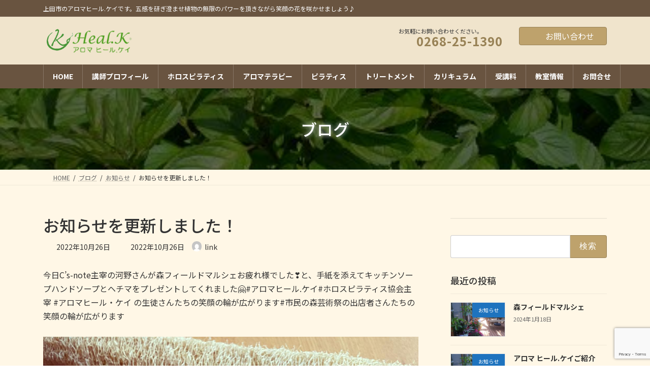

--- FILE ---
content_type: text/html; charset=UTF-8
request_url: https://heal-k.com/2022/10/26/%E3%81%8A%E7%9F%A5%E3%82%89%E3%81%9B%E3%82%92%E6%9B%B4%E6%96%B0%E3%81%97%E3%81%BE%E3%81%97%E3%81%9F%EF%BC%81-74/
body_size: 24481
content:
<!DOCTYPE html>
<html lang="ja">
<head>
<meta charset="utf-8">
<meta http-equiv="X-UA-Compatible" content="IE=edge">
<meta name="viewport" content="width=device-width, initial-scale=1">
<!-- Google tag (gtag.js) --><script async src="https://www.googletagmanager.com/gtag/js?id=UA-7134747-43"></script><script>window.dataLayer = window.dataLayer || [];function gtag(){dataLayer.push(arguments);}gtag('js', new Date());gtag('config', 'UA-7134747-43');</script>
<meta name='robots' content='index, follow, max-image-preview:large, max-snippet:-1, max-video-preview:-1' />

	<!-- This site is optimized with the Yoast SEO plugin v26.7 - https://yoast.com/wordpress/plugins/seo/ -->
	<title>お知らせを更新しました！ - 【公式】長野県上田市｜アロマ ヒール.ケイ｜ナード・AEAJ・認定教室・スクール・ホロスピラティス</title>
	<link rel="canonical" href="https://heal-k.com/2022/10/26/お知らせを更新しました！-74/" />
	<meta property="og:locale" content="ja_JP" />
	<meta property="og:type" content="article" />
	<meta property="og:title" content="お知らせを更新しました！ - 【公式】長野県上田市｜アロマ ヒール.ケイ｜ナード・AEAJ・認定教室・スクール・ホロスピラティス" />
	<meta property="og:description" content="今日C’s-note主宰の河野さんが森フィールドマルシェお疲れ様でした&#x2763;&#xfe0f;と、手紙を添えてキッチンソープハンドソープとヘチマをプレゼントしてくれました&#x1f917;#アロマヒール.ケイ#ホ [&hellip;]" />
	<meta property="og:url" content="https://heal-k.com/2022/10/26/お知らせを更新しました！-74/" />
	<meta property="og:site_name" content="【公式】長野県上田市｜アロマ ヒール.ケイ｜ナード・AEAJ・認定教室・スクール・ホロスピラティス" />
	<meta property="article:published_time" content="2022-10-25T17:29:29+00:00" />
	<meta property="article:modified_time" content="2022-10-25T17:30:30+00:00" />
	<meta property="og:image" content="https://heal-k.com/wp-content/uploads/2022/10/312505786_863434791318290_7608502445505092494_n.jpg" />
	<meta property="og:image:width" content="1440" />
	<meta property="og:image:height" content="1800" />
	<meta property="og:image:type" content="image/jpeg" />
	<meta name="author" content="link" />
	<meta name="twitter:card" content="summary_large_image" />
	<meta name="twitter:label1" content="執筆者" />
	<meta name="twitter:data1" content="link" />
	<script type="application/ld+json" class="yoast-schema-graph">{"@context":"https://schema.org","@graph":[{"@type":"Article","@id":"https://heal-k.com/2022/10/26/%e3%81%8a%e7%9f%a5%e3%82%89%e3%81%9b%e3%82%92%e6%9b%b4%e6%96%b0%e3%81%97%e3%81%be%e3%81%97%e3%81%9f%ef%bc%81-74/#article","isPartOf":{"@id":"https://heal-k.com/2022/10/26/%e3%81%8a%e7%9f%a5%e3%82%89%e3%81%9b%e3%82%92%e6%9b%b4%e6%96%b0%e3%81%97%e3%81%be%e3%81%97%e3%81%9f%ef%bc%81-74/"},"author":{"name":"link","@id":"https://heal-k.com/#/schema/person/d65e8bbcde1781e5a32140f96375d42a"},"headline":"お知らせを更新しました！","datePublished":"2022-10-25T17:29:29+00:00","dateModified":"2022-10-25T17:30:30+00:00","mainEntityOfPage":{"@id":"https://heal-k.com/2022/10/26/%e3%81%8a%e7%9f%a5%e3%82%89%e3%81%9b%e3%82%92%e6%9b%b4%e6%96%b0%e3%81%97%e3%81%be%e3%81%97%e3%81%9f%ef%bc%81-74/"},"wordCount":7,"publisher":{"@id":"https://heal-k.com/#organization"},"image":{"@id":"https://heal-k.com/2022/10/26/%e3%81%8a%e7%9f%a5%e3%82%89%e3%81%9b%e3%82%92%e6%9b%b4%e6%96%b0%e3%81%97%e3%81%be%e3%81%97%e3%81%9f%ef%bc%81-74/#primaryimage"},"thumbnailUrl":"https://heal-k.com/wp-content/uploads/2022/10/312505786_863434791318290_7608502445505092494_n.jpg","articleSection":["お知らせ"],"inLanguage":"ja"},{"@type":"WebPage","@id":"https://heal-k.com/2022/10/26/%e3%81%8a%e7%9f%a5%e3%82%89%e3%81%9b%e3%82%92%e6%9b%b4%e6%96%b0%e3%81%97%e3%81%be%e3%81%97%e3%81%9f%ef%bc%81-74/","url":"https://heal-k.com/2022/10/26/%e3%81%8a%e7%9f%a5%e3%82%89%e3%81%9b%e3%82%92%e6%9b%b4%e6%96%b0%e3%81%97%e3%81%be%e3%81%97%e3%81%9f%ef%bc%81-74/","name":"お知らせを更新しました！ - 【公式】長野県上田市｜アロマ ヒール.ケイ｜ナード・AEAJ・認定教室・スクール・ホロスピラティス","isPartOf":{"@id":"https://heal-k.com/#website"},"primaryImageOfPage":{"@id":"https://heal-k.com/2022/10/26/%e3%81%8a%e7%9f%a5%e3%82%89%e3%81%9b%e3%82%92%e6%9b%b4%e6%96%b0%e3%81%97%e3%81%be%e3%81%97%e3%81%9f%ef%bc%81-74/#primaryimage"},"image":{"@id":"https://heal-k.com/2022/10/26/%e3%81%8a%e7%9f%a5%e3%82%89%e3%81%9b%e3%82%92%e6%9b%b4%e6%96%b0%e3%81%97%e3%81%be%e3%81%97%e3%81%9f%ef%bc%81-74/#primaryimage"},"thumbnailUrl":"https://heal-k.com/wp-content/uploads/2022/10/312505786_863434791318290_7608502445505092494_n.jpg","datePublished":"2022-10-25T17:29:29+00:00","dateModified":"2022-10-25T17:30:30+00:00","breadcrumb":{"@id":"https://heal-k.com/2022/10/26/%e3%81%8a%e7%9f%a5%e3%82%89%e3%81%9b%e3%82%92%e6%9b%b4%e6%96%b0%e3%81%97%e3%81%be%e3%81%97%e3%81%9f%ef%bc%81-74/#breadcrumb"},"inLanguage":"ja","potentialAction":[{"@type":"ReadAction","target":["https://heal-k.com/2022/10/26/%e3%81%8a%e7%9f%a5%e3%82%89%e3%81%9b%e3%82%92%e6%9b%b4%e6%96%b0%e3%81%97%e3%81%be%e3%81%97%e3%81%9f%ef%bc%81-74/"]}]},{"@type":"ImageObject","inLanguage":"ja","@id":"https://heal-k.com/2022/10/26/%e3%81%8a%e7%9f%a5%e3%82%89%e3%81%9b%e3%82%92%e6%9b%b4%e6%96%b0%e3%81%97%e3%81%be%e3%81%97%e3%81%9f%ef%bc%81-74/#primaryimage","url":"https://heal-k.com/wp-content/uploads/2022/10/312505786_863434791318290_7608502445505092494_n.jpg","contentUrl":"https://heal-k.com/wp-content/uploads/2022/10/312505786_863434791318290_7608502445505092494_n.jpg","width":1440,"height":1800},{"@type":"BreadcrumbList","@id":"https://heal-k.com/2022/10/26/%e3%81%8a%e7%9f%a5%e3%82%89%e3%81%9b%e3%82%92%e6%9b%b4%e6%96%b0%e3%81%97%e3%81%be%e3%81%97%e3%81%9f%ef%bc%81-74/#breadcrumb","itemListElement":[{"@type":"ListItem","position":1,"name":"ホーム","item":"https://heal-k.com/"},{"@type":"ListItem","position":2,"name":"ブログ","item":"https://heal-k.com/%e3%83%96%e3%83%ad%e3%82%b0/"},{"@type":"ListItem","position":3,"name":"お知らせを更新しました！"}]},{"@type":"WebSite","@id":"https://heal-k.com/#website","url":"https://heal-k.com/","name":"【公式】長野県上田市｜アロマ ヒール.ケイ｜ナード・AEAJ・認定教室・スクール・ホロスピラティス","description":"上田市のアロマヒール.ケイです。五感を研ぎ澄ませ植物の無限のパワーを頂きながら笑顔の花を咲かせましょう♪","publisher":{"@id":"https://heal-k.com/#organization"},"potentialAction":[{"@type":"SearchAction","target":{"@type":"EntryPoint","urlTemplate":"https://heal-k.com/?s={search_term_string}"},"query-input":{"@type":"PropertyValueSpecification","valueRequired":true,"valueName":"search_term_string"}}],"inLanguage":"ja"},{"@type":"Organization","@id":"https://heal-k.com/#organization","name":"【公式】長野県上田市｜アロマ ヒール.ケイ","url":"https://heal-k.com/","logo":{"@type":"ImageObject","inLanguage":"ja","@id":"https://heal-k.com/#/schema/logo/image/","url":"https://heal-k.com/wp-content/uploads/2022/01/ロゴ4.png","contentUrl":"https://heal-k.com/wp-content/uploads/2022/01/ロゴ4.png","width":500,"height":170,"caption":"【公式】長野県上田市｜アロマ ヒール.ケイ"},"image":{"@id":"https://heal-k.com/#/schema/logo/image/"}},{"@type":"Person","@id":"https://heal-k.com/#/schema/person/d65e8bbcde1781e5a32140f96375d42a","name":"link","image":{"@type":"ImageObject","inLanguage":"ja","@id":"https://heal-k.com/#/schema/person/image/","url":"https://secure.gravatar.com/avatar/a8fa18deb3718343d4156c4e5dbae452753dc1f46fb7a7a2c7ab9c06e5ed8769?s=96&d=mm&r=g","contentUrl":"https://secure.gravatar.com/avatar/a8fa18deb3718343d4156c4e5dbae452753dc1f46fb7a7a2c7ab9c06e5ed8769?s=96&d=mm&r=g","caption":"link"},"url":"https://heal-k.com/author/link/"}]}</script>
	<!-- / Yoast SEO plugin. -->


<link rel='dns-prefetch' href='//www.googletagmanager.com' />
<link rel="alternate" type="application/rss+xml" title="【公式】長野県上田市｜アロマ ヒール.ケイ｜ナード・AEAJ・認定教室・スクール・ホロスピラティス &raquo; フィード" href="https://heal-k.com/feed/" />
<link rel="alternate" type="application/rss+xml" title="【公式】長野県上田市｜アロマ ヒール.ケイ｜ナード・AEAJ・認定教室・スクール・ホロスピラティス &raquo; コメントフィード" href="https://heal-k.com/comments/feed/" />
<link rel="alternate" title="oEmbed (JSON)" type="application/json+oembed" href="https://heal-k.com/wp-json/oembed/1.0/embed?url=https%3A%2F%2Fheal-k.com%2F2022%2F10%2F26%2F%25e3%2581%258a%25e7%259f%25a5%25e3%2582%2589%25e3%2581%259b%25e3%2582%2592%25e6%259b%25b4%25e6%2596%25b0%25e3%2581%2597%25e3%2581%25be%25e3%2581%2597%25e3%2581%259f%25ef%25bc%2581-74%2F" />
<link rel="alternate" title="oEmbed (XML)" type="text/xml+oembed" href="https://heal-k.com/wp-json/oembed/1.0/embed?url=https%3A%2F%2Fheal-k.com%2F2022%2F10%2F26%2F%25e3%2581%258a%25e7%259f%25a5%25e3%2582%2589%25e3%2581%259b%25e3%2582%2592%25e6%259b%25b4%25e6%2596%25b0%25e3%2581%2597%25e3%2581%25be%25e3%2581%2597%25e3%2581%259f%25ef%25bc%2581-74%2F&#038;format=xml" />
<meta name="description" content="今日C’s-note主宰の河野さんが森フィールドマルシェお疲れ様でした&#x2763;&#xfe0f;と、手紙を添えてキッチンソープハンドソープとヘチマをプレゼントしてくれました&#x1f917;#アロマヒール.ケイ#ホロスピラティス︎協会主宰 #アロマヒール・ケイ の生徒さんたちの笑顔の輪が広がります#市民の森芸術祭の出店者さんたちの笑顔の輪が広がります" /><style id='wp-img-auto-sizes-contain-inline-css' type='text/css'>
img:is([sizes=auto i],[sizes^="auto," i]){contain-intrinsic-size:3000px 1500px}
/*# sourceURL=wp-img-auto-sizes-contain-inline-css */
</style>
<link rel='stylesheet' id='sbi_styles-css' href='https://heal-k.com/wp-content/plugins/instagram-feed/css/sbi-styles.min.css?ver=6.10.0' type='text/css' media='all' />
<link rel='stylesheet' id='vkExUnit_common_style-css' href='https://heal-k.com/wp-content/plugins/vk-all-in-one-expansion-unit/assets/css/vkExUnit_style.css?ver=9.113.0.1' type='text/css' media='all' />
<style id='vkExUnit_common_style-inline-css' type='text/css'>
:root {--ver_page_top_button_url:url(https://heal-k.com/wp-content/plugins/vk-all-in-one-expansion-unit/assets/images/to-top-btn-icon.svg);}@font-face {font-weight: normal;font-style: normal;font-family: "vk_sns";src: url("https://heal-k.com/wp-content/plugins/vk-all-in-one-expansion-unit/inc/sns/icons/fonts/vk_sns.eot?-bq20cj");src: url("https://heal-k.com/wp-content/plugins/vk-all-in-one-expansion-unit/inc/sns/icons/fonts/vk_sns.eot?#iefix-bq20cj") format("embedded-opentype"),url("https://heal-k.com/wp-content/plugins/vk-all-in-one-expansion-unit/inc/sns/icons/fonts/vk_sns.woff?-bq20cj") format("woff"),url("https://heal-k.com/wp-content/plugins/vk-all-in-one-expansion-unit/inc/sns/icons/fonts/vk_sns.ttf?-bq20cj") format("truetype"),url("https://heal-k.com/wp-content/plugins/vk-all-in-one-expansion-unit/inc/sns/icons/fonts/vk_sns.svg?-bq20cj#vk_sns") format("svg");}
.veu_promotion-alert__content--text {border: 1px solid rgba(0,0,0,0.125);padding: 0.5em 1em;border-radius: var(--vk-size-radius);margin-bottom: var(--vk-margin-block-bottom);font-size: 0.875rem;}/* Alert Content部分に段落タグを入れた場合に最後の段落の余白を0にする */.veu_promotion-alert__content--text p:last-of-type{margin-bottom:0;margin-top: 0;}
/*# sourceURL=vkExUnit_common_style-inline-css */
</style>
<link rel='stylesheet' id='vk-header-top-css' href='https://heal-k.com/wp-content/plugins/lightning-g3-pro-unit/inc/header-top/package/css/header-top.css?ver=0.1.1' type='text/css' media='all' />
<style id='vk-header-top-inline-css' type='text/css'>
/* Header Top */.header-top{color:#fff;background-color:#695440;border-bottom: 1px solid rgba(255,255,255,0.1);}.header-top .nav li a{color:#fff;}
/*# sourceURL=vk-header-top-inline-css */
</style>
<style id='wp-emoji-styles-inline-css' type='text/css'>

	img.wp-smiley, img.emoji {
		display: inline !important;
		border: none !important;
		box-shadow: none !important;
		height: 1em !important;
		width: 1em !important;
		margin: 0 0.07em !important;
		vertical-align: -0.1em !important;
		background: none !important;
		padding: 0 !important;
	}
/*# sourceURL=wp-emoji-styles-inline-css */
</style>
<style id='wp-block-library-inline-css' type='text/css'>
:root{--wp-block-synced-color:#7a00df;--wp-block-synced-color--rgb:122,0,223;--wp-bound-block-color:var(--wp-block-synced-color);--wp-editor-canvas-background:#ddd;--wp-admin-theme-color:#007cba;--wp-admin-theme-color--rgb:0,124,186;--wp-admin-theme-color-darker-10:#006ba1;--wp-admin-theme-color-darker-10--rgb:0,107,160.5;--wp-admin-theme-color-darker-20:#005a87;--wp-admin-theme-color-darker-20--rgb:0,90,135;--wp-admin-border-width-focus:2px}@media (min-resolution:192dpi){:root{--wp-admin-border-width-focus:1.5px}}.wp-element-button{cursor:pointer}:root .has-very-light-gray-background-color{background-color:#eee}:root .has-very-dark-gray-background-color{background-color:#313131}:root .has-very-light-gray-color{color:#eee}:root .has-very-dark-gray-color{color:#313131}:root .has-vivid-green-cyan-to-vivid-cyan-blue-gradient-background{background:linear-gradient(135deg,#00d084,#0693e3)}:root .has-purple-crush-gradient-background{background:linear-gradient(135deg,#34e2e4,#4721fb 50%,#ab1dfe)}:root .has-hazy-dawn-gradient-background{background:linear-gradient(135deg,#faaca8,#dad0ec)}:root .has-subdued-olive-gradient-background{background:linear-gradient(135deg,#fafae1,#67a671)}:root .has-atomic-cream-gradient-background{background:linear-gradient(135deg,#fdd79a,#004a59)}:root .has-nightshade-gradient-background{background:linear-gradient(135deg,#330968,#31cdcf)}:root .has-midnight-gradient-background{background:linear-gradient(135deg,#020381,#2874fc)}:root{--wp--preset--font-size--normal:16px;--wp--preset--font-size--huge:42px}.has-regular-font-size{font-size:1em}.has-larger-font-size{font-size:2.625em}.has-normal-font-size{font-size:var(--wp--preset--font-size--normal)}.has-huge-font-size{font-size:var(--wp--preset--font-size--huge)}.has-text-align-center{text-align:center}.has-text-align-left{text-align:left}.has-text-align-right{text-align:right}.has-fit-text{white-space:nowrap!important}#end-resizable-editor-section{display:none}.aligncenter{clear:both}.items-justified-left{justify-content:flex-start}.items-justified-center{justify-content:center}.items-justified-right{justify-content:flex-end}.items-justified-space-between{justify-content:space-between}.screen-reader-text{border:0;clip-path:inset(50%);height:1px;margin:-1px;overflow:hidden;padding:0;position:absolute;width:1px;word-wrap:normal!important}.screen-reader-text:focus{background-color:#ddd;clip-path:none;color:#444;display:block;font-size:1em;height:auto;left:5px;line-height:normal;padding:15px 23px 14px;text-decoration:none;top:5px;width:auto;z-index:100000}html :where(.has-border-color){border-style:solid}html :where([style*=border-top-color]){border-top-style:solid}html :where([style*=border-right-color]){border-right-style:solid}html :where([style*=border-bottom-color]){border-bottom-style:solid}html :where([style*=border-left-color]){border-left-style:solid}html :where([style*=border-width]){border-style:solid}html :where([style*=border-top-width]){border-top-style:solid}html :where([style*=border-right-width]){border-right-style:solid}html :where([style*=border-bottom-width]){border-bottom-style:solid}html :where([style*=border-left-width]){border-left-style:solid}html :where(img[class*=wp-image-]){height:auto;max-width:100%}:where(figure){margin:0 0 1em}html :where(.is-position-sticky){--wp-admin--admin-bar--position-offset:var(--wp-admin--admin-bar--height,0px)}@media screen and (max-width:600px){html :where(.is-position-sticky){--wp-admin--admin-bar--position-offset:0px}}
.wp-block-group:is(.alignfull,.alignwide).vk-bg-offset>.vk_outer>div>.vk_outer_container,.wp-block-group:is(.alignfull,.alignwide).vk-bg-offset>div[class*=__inner-container]{max-width:calc(var(--vk-width-container) - var(--vk-width-container-padding)*4)}@media(min-width: 992px){.wp-block-group:is(.alignfull,.alignwide).vk-bg-offset>.vk_outer>div>.vk_outer_container,.wp-block-group:is(.alignfull,.alignwide).vk-bg-offset>div[class*=__inner-container]{max-width:calc(var(--vk-width-container) - var(--vk-width-container-padding)*2)}}.vk-bg-offset{position:relative}.vk-bg-offset>.wp-block-group__inner-container>div:where(:not(.wp-block-group__inner-container)),.vk-bg-offset>.wp-block-group__inner-container>p,.vk-bg-offset>.wp-block-group__inner-container>figure,.vk-bg-offset>div:where(:not(.wp-block-group__inner-container)),.vk-bg-offset>p,.vk-bg-offset>figure{position:relative;z-index:1}:is(.wp-block-cover,.vk_outer).vk-bg-offset-bg{position:absolute !important;height:100%;top:0;right:0;bottom:0;left:0}:is(.wp-block-cover,.vk_outer).vk-bg-offset-bg,.alignfull>:is(.wp-block-cover,.vk_outer).vk-bg-offset-bg{width:calc(100vw - var(--vk-width-bg-offset));max-width:calc(100vw - var(--vk-width-bg-offset))}:is(.wp-block-cover,.vk_outer).vk-bg-offset-bg.vk-bg-offset-bg--left{margin-left:var(--vk-width-bg-offset)}:is(.wp-block-cover,.vk_outer).vk-bg-offset-bg.vk-bg-offset-bg--right{margin-right:var(--vk-width-bg-offset)}@media(max-width: 575.98px){:is(.wp-block-cover,.vk_outer).vk-bg-offset-bg.vk-bg-offset-bg--no-offset-mobile{--vk-width-bg-offset:0}}@media(max-width: 991.98px){:is(.wp-block-cover,.vk_outer).vk-bg-offset-bg.vk-bg-offset-bg--no-offset-tablet{--vk-width-bg-offset:0}}.vk-bg-offset-bg--45{--vk-width-bg-offset:45vw}.vk-bg-offset-bg--40{--vk-width-bg-offset:40vw}.vk-bg-offset-bg--35{--vk-width-bg-offset:35vw}.vk-bg-offset-bg--30{--vk-width-bg-offset:30vw}.vk-bg-offset-bg--25{--vk-width-bg-offset:25vw}.vk-bg-offset-bg--20{--vk-width-bg-offset:20vw}.vk-bg-offset-bg--15{--vk-width-bg-offset:15vw}.vk-bg-offset-bg--10{--vk-width-bg-offset:10vw}.vk-bg-offset-bg--5{--vk-width-bg-offset:5vw}.vk-top-offset{z-index:1;position:relative}.vk-top-offset--lg{margin:-14rem auto 0}.vk-top-offset--md{margin:-7rem auto 0}.vk-top-offset--sm{margin:-3.5rem auto 0}.vk-block-top-over-lg{margin:-14rem auto 0;z-index:1;position:relative}.wp-block-group[class*=wp-container-]>.vk-block-top-over-lg{margin-block-start:-15.5rem}body .container .is-layout-flow.wp-block-group>.vk-block-top-over-lg{margin-block-start:-14rem}.vk-block-top-over-md{margin:-7rem auto 0;z-index:1;position:relative}.vk-block-top-over-sm{margin:-3.5rem auto 0;z-index:1;position:relative}.wp-block-group[class*=wp-container-]>.vk-block-top-over-lg{margin-block-start:-14rem}body .container .is-layout-flow.wp-block-group>.vk-block-top-over-lg{margin-block-start:-14rem}
.vk-cols--reverse{flex-direction:row-reverse}.vk-cols--hasbtn{margin-bottom:0}.vk-cols--hasbtn>.row>.vk_gridColumn_item,.vk-cols--hasbtn>.wp-block-column{position:relative;padding-bottom:3em}.vk-cols--hasbtn>.row>.vk_gridColumn_item>.wp-block-buttons,.vk-cols--hasbtn>.row>.vk_gridColumn_item>.vk_button,.vk-cols--hasbtn>.wp-block-column>.wp-block-buttons,.vk-cols--hasbtn>.wp-block-column>.vk_button{position:absolute;bottom:0;width:100%}.vk-cols--fit.wp-block-columns{gap:0}.vk-cols--fit.wp-block-columns,.vk-cols--fit.wp-block-columns:not(.is-not-stacked-on-mobile){margin-top:0;margin-bottom:0;justify-content:space-between}.vk-cols--fit.wp-block-columns>.wp-block-column *:last-child,.vk-cols--fit.wp-block-columns:not(.is-not-stacked-on-mobile)>.wp-block-column *:last-child{margin-bottom:0}.vk-cols--fit.wp-block-columns>.wp-block-column>.wp-block-cover,.vk-cols--fit.wp-block-columns:not(.is-not-stacked-on-mobile)>.wp-block-column>.wp-block-cover{margin-top:0}.vk-cols--fit.wp-block-columns.has-background,.vk-cols--fit.wp-block-columns:not(.is-not-stacked-on-mobile).has-background{padding:0}@media(max-width: 599px){.vk-cols--fit.wp-block-columns:not(.has-background)>.wp-block-column:not(.has-background),.vk-cols--fit.wp-block-columns:not(.is-not-stacked-on-mobile):not(.has-background)>.wp-block-column:not(.has-background){padding-left:0 !important;padding-right:0 !important}}@media(min-width: 782px){.vk-cols--fit.wp-block-columns .block-editor-block-list__block.wp-block-column:not(:first-child),.vk-cols--fit.wp-block-columns>.wp-block-column:not(:first-child),.vk-cols--fit.wp-block-columns:not(.is-not-stacked-on-mobile) .block-editor-block-list__block.wp-block-column:not(:first-child),.vk-cols--fit.wp-block-columns:not(.is-not-stacked-on-mobile)>.wp-block-column:not(:first-child){margin-left:0}}@media(min-width: 600px)and (max-width: 781px){.vk-cols--fit.wp-block-columns .wp-block-column:nth-child(2n),.vk-cols--fit.wp-block-columns:not(.is-not-stacked-on-mobile) .wp-block-column:nth-child(2n){margin-left:0}.vk-cols--fit.wp-block-columns .wp-block-column:not(:only-child),.vk-cols--fit.wp-block-columns:not(.is-not-stacked-on-mobile) .wp-block-column:not(:only-child){flex-basis:50% !important}}.vk-cols--fit--gap1.wp-block-columns{gap:1px}@media(min-width: 600px)and (max-width: 781px){.vk-cols--fit--gap1.wp-block-columns .wp-block-column:not(:only-child){flex-basis:calc(50% - 1px) !important}}.vk-cols--fit.vk-cols--grid>.block-editor-block-list__block,.vk-cols--fit.vk-cols--grid>.wp-block-column,.vk-cols--fit.vk-cols--grid:not(.is-not-stacked-on-mobile)>.block-editor-block-list__block,.vk-cols--fit.vk-cols--grid:not(.is-not-stacked-on-mobile)>.wp-block-column{flex-basis:50%;box-sizing:border-box}@media(max-width: 599px){.vk-cols--fit.vk-cols--grid.vk-cols--grid--alignfull>.wp-block-column:nth-child(2)>.wp-block-cover,.vk-cols--fit.vk-cols--grid.vk-cols--grid--alignfull>.wp-block-column:nth-child(2)>.vk_outer,.vk-cols--fit.vk-cols--grid:not(.is-not-stacked-on-mobile).vk-cols--grid--alignfull>.wp-block-column:nth-child(2)>.wp-block-cover,.vk-cols--fit.vk-cols--grid:not(.is-not-stacked-on-mobile).vk-cols--grid--alignfull>.wp-block-column:nth-child(2)>.vk_outer{width:100vw;margin-right:calc((100% - 100vw)/2);margin-left:calc((100% - 100vw)/2)}}@media(min-width: 600px){.vk-cols--fit.vk-cols--grid.vk-cols--grid--alignfull>.wp-block-column:nth-child(2)>.wp-block-cover,.vk-cols--fit.vk-cols--grid.vk-cols--grid--alignfull>.wp-block-column:nth-child(2)>.vk_outer,.vk-cols--fit.vk-cols--grid:not(.is-not-stacked-on-mobile).vk-cols--grid--alignfull>.wp-block-column:nth-child(2)>.wp-block-cover,.vk-cols--fit.vk-cols--grid:not(.is-not-stacked-on-mobile).vk-cols--grid--alignfull>.wp-block-column:nth-child(2)>.vk_outer{margin-right:calc(100% - 50vw);width:50vw}}@media(min-width: 600px){.vk-cols--fit.vk-cols--grid.vk-cols--grid--alignfull.vk-cols--reverse>.wp-block-column,.vk-cols--fit.vk-cols--grid:not(.is-not-stacked-on-mobile).vk-cols--grid--alignfull.vk-cols--reverse>.wp-block-column{margin-left:0;margin-right:0}.vk-cols--fit.vk-cols--grid.vk-cols--grid--alignfull.vk-cols--reverse>.wp-block-column:nth-child(2)>.wp-block-cover,.vk-cols--fit.vk-cols--grid.vk-cols--grid--alignfull.vk-cols--reverse>.wp-block-column:nth-child(2)>.vk_outer,.vk-cols--fit.vk-cols--grid:not(.is-not-stacked-on-mobile).vk-cols--grid--alignfull.vk-cols--reverse>.wp-block-column:nth-child(2)>.wp-block-cover,.vk-cols--fit.vk-cols--grid:not(.is-not-stacked-on-mobile).vk-cols--grid--alignfull.vk-cols--reverse>.wp-block-column:nth-child(2)>.vk_outer{margin-left:calc(100% - 50vw)}}.vk-cols--menu h2,.vk-cols--menu h3,.vk-cols--menu h4,.vk-cols--menu h5{margin-bottom:.2em;text-shadow:#000 0 0 10px}.vk-cols--menu h2:first-child,.vk-cols--menu h3:first-child,.vk-cols--menu h4:first-child,.vk-cols--menu h5:first-child{margin-top:0}.vk-cols--menu p{margin-bottom:1rem;text-shadow:#000 0 0 10px}.vk-cols--menu .wp-block-cover__inner-container:last-child{margin-bottom:0}.vk-cols--fitbnrs .wp-block-column .wp-block-cover:hover img{filter:unset}.vk-cols--fitbnrs .wp-block-column .wp-block-cover:hover{background-color:unset}.vk-cols--fitbnrs .wp-block-column .wp-block-cover:hover .wp-block-cover__image-background{filter:unset !important}.vk-cols--fitbnrs .wp-block-cover .wp-block-cover__inner-container{position:absolute;height:100%;width:100%}.vk-cols--fitbnrs .vk_button{height:100%;margin:0}.vk-cols--fitbnrs .vk_button .vk_button_btn,.vk-cols--fitbnrs .vk_button .btn{height:100%;width:100%;border:none;box-shadow:none;background-color:unset !important;transition:unset}.vk-cols--fitbnrs .vk_button .vk_button_btn:hover,.vk-cols--fitbnrs .vk_button .btn:hover{transition:unset}.vk-cols--fitbnrs .vk_button .vk_button_btn:after,.vk-cols--fitbnrs .vk_button .btn:after{border:none}.vk-cols--fitbnrs .vk_button .vk_button_link_txt{width:100%;position:absolute;top:50%;left:50%;transform:translateY(-50%) translateX(-50%);font-size:2rem;text-shadow:#000 0 0 10px}.vk-cols--fitbnrs .vk_button .vk_button_link_subCaption{width:100%;position:absolute;top:calc(50% + 2.2em);left:50%;transform:translateY(-50%) translateX(-50%);text-shadow:#000 0 0 10px}@media(min-width: 992px){.vk-cols--media.wp-block-columns{gap:3rem}}.vk-fit-map figure{margin-bottom:0}.vk-fit-map iframe{position:relative;margin-bottom:0;display:block;max-height:400px;width:100vw}.vk-fit-map:is(.alignfull,.alignwide) div{max-width:100%}.vk-table--th--width25 :where(tr>*:first-child){width:25%}.vk-table--th--width30 :where(tr>*:first-child){width:30%}.vk-table--th--width35 :where(tr>*:first-child){width:35%}.vk-table--th--width40 :where(tr>*:first-child){width:40%}.vk-table--th--bg-bright :where(tr>*:first-child){background-color:var(--wp--preset--color--bg-secondary, rgba(0, 0, 0, 0.05))}@media(max-width: 599px){.vk-table--mobile-block :is(th,td){width:100%;display:block}.vk-table--mobile-block.wp-block-table table :is(th,td){border-top:none}}.vk-table--width--th25 :where(tr>*:first-child){width:25%}.vk-table--width--th30 :where(tr>*:first-child){width:30%}.vk-table--width--th35 :where(tr>*:first-child){width:35%}.vk-table--width--th40 :where(tr>*:first-child){width:40%}.no-margin{margin:0}@media(max-width: 599px){.wp-block-image.vk-aligncenter--mobile>.alignright{float:none;margin-left:auto;margin-right:auto}.vk-no-padding-horizontal--mobile{padding-left:0 !important;padding-right:0 !important}}
/* VK Color Palettes */:root{ --wp--preset--color--vk-color-primary:#bea26c}/* --vk-color-primary is deprecated. */:root{ --vk-color-primary: var(--wp--preset--color--vk-color-primary);}:root{ --wp--preset--color--vk-color-primary-dark:#988256}/* --vk-color-primary-dark is deprecated. */:root{ --vk-color-primary-dark: var(--wp--preset--color--vk-color-primary-dark);}:root{ --wp--preset--color--vk-color-primary-vivid:#d1b277}/* --vk-color-primary-vivid is deprecated. */:root{ --vk-color-primary-vivid: var(--wp--preset--color--vk-color-primary-vivid);}

/*# sourceURL=wp-block-library-inline-css */
</style><style id='wp-block-image-inline-css' type='text/css'>
.wp-block-image>a,.wp-block-image>figure>a{display:inline-block}.wp-block-image img{box-sizing:border-box;height:auto;max-width:100%;vertical-align:bottom}@media not (prefers-reduced-motion){.wp-block-image img.hide{visibility:hidden}.wp-block-image img.show{animation:show-content-image .4s}}.wp-block-image[style*=border-radius] img,.wp-block-image[style*=border-radius]>a{border-radius:inherit}.wp-block-image.has-custom-border img{box-sizing:border-box}.wp-block-image.aligncenter{text-align:center}.wp-block-image.alignfull>a,.wp-block-image.alignwide>a{width:100%}.wp-block-image.alignfull img,.wp-block-image.alignwide img{height:auto;width:100%}.wp-block-image .aligncenter,.wp-block-image .alignleft,.wp-block-image .alignright,.wp-block-image.aligncenter,.wp-block-image.alignleft,.wp-block-image.alignright{display:table}.wp-block-image .aligncenter>figcaption,.wp-block-image .alignleft>figcaption,.wp-block-image .alignright>figcaption,.wp-block-image.aligncenter>figcaption,.wp-block-image.alignleft>figcaption,.wp-block-image.alignright>figcaption{caption-side:bottom;display:table-caption}.wp-block-image .alignleft{float:left;margin:.5em 1em .5em 0}.wp-block-image .alignright{float:right;margin:.5em 0 .5em 1em}.wp-block-image .aligncenter{margin-left:auto;margin-right:auto}.wp-block-image :where(figcaption){margin-bottom:1em;margin-top:.5em}.wp-block-image.is-style-circle-mask img{border-radius:9999px}@supports ((-webkit-mask-image:none) or (mask-image:none)) or (-webkit-mask-image:none){.wp-block-image.is-style-circle-mask img{border-radius:0;-webkit-mask-image:url('data:image/svg+xml;utf8,<svg viewBox="0 0 100 100" xmlns="http://www.w3.org/2000/svg"><circle cx="50" cy="50" r="50"/></svg>');mask-image:url('data:image/svg+xml;utf8,<svg viewBox="0 0 100 100" xmlns="http://www.w3.org/2000/svg"><circle cx="50" cy="50" r="50"/></svg>');mask-mode:alpha;-webkit-mask-position:center;mask-position:center;-webkit-mask-repeat:no-repeat;mask-repeat:no-repeat;-webkit-mask-size:contain;mask-size:contain}}:root :where(.wp-block-image.is-style-rounded img,.wp-block-image .is-style-rounded img){border-radius:9999px}.wp-block-image figure{margin:0}.wp-lightbox-container{display:flex;flex-direction:column;position:relative}.wp-lightbox-container img{cursor:zoom-in}.wp-lightbox-container img:hover+button{opacity:1}.wp-lightbox-container button{align-items:center;backdrop-filter:blur(16px) saturate(180%);background-color:#5a5a5a40;border:none;border-radius:4px;cursor:zoom-in;display:flex;height:20px;justify-content:center;opacity:0;padding:0;position:absolute;right:16px;text-align:center;top:16px;width:20px;z-index:100}@media not (prefers-reduced-motion){.wp-lightbox-container button{transition:opacity .2s ease}}.wp-lightbox-container button:focus-visible{outline:3px auto #5a5a5a40;outline:3px auto -webkit-focus-ring-color;outline-offset:3px}.wp-lightbox-container button:hover{cursor:pointer;opacity:1}.wp-lightbox-container button:focus{opacity:1}.wp-lightbox-container button:focus,.wp-lightbox-container button:hover,.wp-lightbox-container button:not(:hover):not(:active):not(.has-background){background-color:#5a5a5a40;border:none}.wp-lightbox-overlay{box-sizing:border-box;cursor:zoom-out;height:100vh;left:0;overflow:hidden;position:fixed;top:0;visibility:hidden;width:100%;z-index:100000}.wp-lightbox-overlay .close-button{align-items:center;cursor:pointer;display:flex;justify-content:center;min-height:40px;min-width:40px;padding:0;position:absolute;right:calc(env(safe-area-inset-right) + 16px);top:calc(env(safe-area-inset-top) + 16px);z-index:5000000}.wp-lightbox-overlay .close-button:focus,.wp-lightbox-overlay .close-button:hover,.wp-lightbox-overlay .close-button:not(:hover):not(:active):not(.has-background){background:none;border:none}.wp-lightbox-overlay .lightbox-image-container{height:var(--wp--lightbox-container-height);left:50%;overflow:hidden;position:absolute;top:50%;transform:translate(-50%,-50%);transform-origin:top left;width:var(--wp--lightbox-container-width);z-index:9999999999}.wp-lightbox-overlay .wp-block-image{align-items:center;box-sizing:border-box;display:flex;height:100%;justify-content:center;margin:0;position:relative;transform-origin:0 0;width:100%;z-index:3000000}.wp-lightbox-overlay .wp-block-image img{height:var(--wp--lightbox-image-height);min-height:var(--wp--lightbox-image-height);min-width:var(--wp--lightbox-image-width);width:var(--wp--lightbox-image-width)}.wp-lightbox-overlay .wp-block-image figcaption{display:none}.wp-lightbox-overlay button{background:none;border:none}.wp-lightbox-overlay .scrim{background-color:#fff;height:100%;opacity:.9;position:absolute;width:100%;z-index:2000000}.wp-lightbox-overlay.active{visibility:visible}@media not (prefers-reduced-motion){.wp-lightbox-overlay.active{animation:turn-on-visibility .25s both}.wp-lightbox-overlay.active img{animation:turn-on-visibility .35s both}.wp-lightbox-overlay.show-closing-animation:not(.active){animation:turn-off-visibility .35s both}.wp-lightbox-overlay.show-closing-animation:not(.active) img{animation:turn-off-visibility .25s both}.wp-lightbox-overlay.zoom.active{animation:none;opacity:1;visibility:visible}.wp-lightbox-overlay.zoom.active .lightbox-image-container{animation:lightbox-zoom-in .4s}.wp-lightbox-overlay.zoom.active .lightbox-image-container img{animation:none}.wp-lightbox-overlay.zoom.active .scrim{animation:turn-on-visibility .4s forwards}.wp-lightbox-overlay.zoom.show-closing-animation:not(.active){animation:none}.wp-lightbox-overlay.zoom.show-closing-animation:not(.active) .lightbox-image-container{animation:lightbox-zoom-out .4s}.wp-lightbox-overlay.zoom.show-closing-animation:not(.active) .lightbox-image-container img{animation:none}.wp-lightbox-overlay.zoom.show-closing-animation:not(.active) .scrim{animation:turn-off-visibility .4s forwards}}@keyframes show-content-image{0%{visibility:hidden}99%{visibility:hidden}to{visibility:visible}}@keyframes turn-on-visibility{0%{opacity:0}to{opacity:1}}@keyframes turn-off-visibility{0%{opacity:1;visibility:visible}99%{opacity:0;visibility:visible}to{opacity:0;visibility:hidden}}@keyframes lightbox-zoom-in{0%{transform:translate(calc((-100vw + var(--wp--lightbox-scrollbar-width))/2 + var(--wp--lightbox-initial-left-position)),calc(-50vh + var(--wp--lightbox-initial-top-position))) scale(var(--wp--lightbox-scale))}to{transform:translate(-50%,-50%) scale(1)}}@keyframes lightbox-zoom-out{0%{transform:translate(-50%,-50%) scale(1);visibility:visible}99%{visibility:visible}to{transform:translate(calc((-100vw + var(--wp--lightbox-scrollbar-width))/2 + var(--wp--lightbox-initial-left-position)),calc(-50vh + var(--wp--lightbox-initial-top-position))) scale(var(--wp--lightbox-scale));visibility:hidden}}
/*# sourceURL=https://heal-k.com/wp-includes/blocks/image/style.min.css */
</style>
<style id='wp-block-columns-inline-css' type='text/css'>
.wp-block-columns{box-sizing:border-box;display:flex;flex-wrap:wrap!important}@media (min-width:782px){.wp-block-columns{flex-wrap:nowrap!important}}.wp-block-columns{align-items:normal!important}.wp-block-columns.are-vertically-aligned-top{align-items:flex-start}.wp-block-columns.are-vertically-aligned-center{align-items:center}.wp-block-columns.are-vertically-aligned-bottom{align-items:flex-end}@media (max-width:781px){.wp-block-columns:not(.is-not-stacked-on-mobile)>.wp-block-column{flex-basis:100%!important}}@media (min-width:782px){.wp-block-columns:not(.is-not-stacked-on-mobile)>.wp-block-column{flex-basis:0;flex-grow:1}.wp-block-columns:not(.is-not-stacked-on-mobile)>.wp-block-column[style*=flex-basis]{flex-grow:0}}.wp-block-columns.is-not-stacked-on-mobile{flex-wrap:nowrap!important}.wp-block-columns.is-not-stacked-on-mobile>.wp-block-column{flex-basis:0;flex-grow:1}.wp-block-columns.is-not-stacked-on-mobile>.wp-block-column[style*=flex-basis]{flex-grow:0}:where(.wp-block-columns){margin-bottom:1.75em}:where(.wp-block-columns.has-background){padding:1.25em 2.375em}.wp-block-column{flex-grow:1;min-width:0;overflow-wrap:break-word;word-break:break-word}.wp-block-column.is-vertically-aligned-top{align-self:flex-start}.wp-block-column.is-vertically-aligned-center{align-self:center}.wp-block-column.is-vertically-aligned-bottom{align-self:flex-end}.wp-block-column.is-vertically-aligned-stretch{align-self:stretch}.wp-block-column.is-vertically-aligned-bottom,.wp-block-column.is-vertically-aligned-center,.wp-block-column.is-vertically-aligned-top{width:100%}
/*# sourceURL=https://heal-k.com/wp-includes/blocks/columns/style.min.css */
</style>
<style id='wp-block-paragraph-inline-css' type='text/css'>
.is-small-text{font-size:.875em}.is-regular-text{font-size:1em}.is-large-text{font-size:2.25em}.is-larger-text{font-size:3em}.has-drop-cap:not(:focus):first-letter{float:left;font-size:8.4em;font-style:normal;font-weight:100;line-height:.68;margin:.05em .1em 0 0;text-transform:uppercase}body.rtl .has-drop-cap:not(:focus):first-letter{float:none;margin-left:.1em}p.has-drop-cap.has-background{overflow:hidden}:root :where(p.has-background){padding:1.25em 2.375em}:where(p.has-text-color:not(.has-link-color)) a{color:inherit}p.has-text-align-left[style*="writing-mode:vertical-lr"],p.has-text-align-right[style*="writing-mode:vertical-rl"]{rotate:180deg}
/*# sourceURL=https://heal-k.com/wp-includes/blocks/paragraph/style.min.css */
</style>
<style id='wp-block-separator-inline-css' type='text/css'>
@charset "UTF-8";.wp-block-separator{border:none;border-top:2px solid}:root :where(.wp-block-separator.is-style-dots){height:auto;line-height:1;text-align:center}:root :where(.wp-block-separator.is-style-dots):before{color:currentColor;content:"···";font-family:serif;font-size:1.5em;letter-spacing:2em;padding-left:2em}.wp-block-separator.is-style-dots{background:none!important;border:none!important}
/*# sourceURL=https://heal-k.com/wp-includes/blocks/separator/style.min.css */
</style>
<style id='global-styles-inline-css' type='text/css'>
:root{--wp--preset--aspect-ratio--square: 1;--wp--preset--aspect-ratio--4-3: 4/3;--wp--preset--aspect-ratio--3-4: 3/4;--wp--preset--aspect-ratio--3-2: 3/2;--wp--preset--aspect-ratio--2-3: 2/3;--wp--preset--aspect-ratio--16-9: 16/9;--wp--preset--aspect-ratio--9-16: 9/16;--wp--preset--color--black: #000000;--wp--preset--color--cyan-bluish-gray: #abb8c3;--wp--preset--color--white: #ffffff;--wp--preset--color--pale-pink: #f78da7;--wp--preset--color--vivid-red: #cf2e2e;--wp--preset--color--luminous-vivid-orange: #ff6900;--wp--preset--color--luminous-vivid-amber: #fcb900;--wp--preset--color--light-green-cyan: #7bdcb5;--wp--preset--color--vivid-green-cyan: #00d084;--wp--preset--color--pale-cyan-blue: #8ed1fc;--wp--preset--color--vivid-cyan-blue: #0693e3;--wp--preset--color--vivid-purple: #9b51e0;--wp--preset--color--vk-color-primary: #bea26c;--wp--preset--color--vk-color-primary-dark: #988256;--wp--preset--color--vk-color-primary-vivid: #d1b277;--wp--preset--gradient--vivid-cyan-blue-to-vivid-purple: linear-gradient(135deg,rgba(6,147,227,1) 0%,rgb(155,81,224) 100%);--wp--preset--gradient--light-green-cyan-to-vivid-green-cyan: linear-gradient(135deg,rgb(122,220,180) 0%,rgb(0,208,130) 100%);--wp--preset--gradient--luminous-vivid-amber-to-luminous-vivid-orange: linear-gradient(135deg,rgba(252,185,0,1) 0%,rgba(255,105,0,1) 100%);--wp--preset--gradient--luminous-vivid-orange-to-vivid-red: linear-gradient(135deg,rgba(255,105,0,1) 0%,rgb(207,46,46) 100%);--wp--preset--gradient--very-light-gray-to-cyan-bluish-gray: linear-gradient(135deg,rgb(238,238,238) 0%,rgb(169,184,195) 100%);--wp--preset--gradient--cool-to-warm-spectrum: linear-gradient(135deg,rgb(74,234,220) 0%,rgb(151,120,209) 20%,rgb(207,42,186) 40%,rgb(238,44,130) 60%,rgb(251,105,98) 80%,rgb(254,248,76) 100%);--wp--preset--gradient--blush-light-purple: linear-gradient(135deg,rgb(255,206,236) 0%,rgb(152,150,240) 100%);--wp--preset--gradient--blush-bordeaux: linear-gradient(135deg,rgb(254,205,165) 0%,rgb(254,45,45) 50%,rgb(107,0,62) 100%);--wp--preset--gradient--luminous-dusk: linear-gradient(135deg,rgb(255,203,112) 0%,rgb(199,81,192) 50%,rgb(65,88,208) 100%);--wp--preset--gradient--pale-ocean: linear-gradient(135deg,rgb(255,245,203) 0%,rgb(182,227,212) 50%,rgb(51,167,181) 100%);--wp--preset--gradient--electric-grass: linear-gradient(135deg,rgb(202,248,128) 0%,rgb(113,206,126) 100%);--wp--preset--gradient--midnight: linear-gradient(135deg,rgb(2,3,129) 0%,rgb(40,116,252) 100%);--wp--preset--gradient--vivid-green-cyan-to-vivid-cyan-blue: linear-gradient(135deg,rgba(0,208,132,1) 0%,rgba(6,147,227,1) 100%);--wp--preset--font-size--small: 14px;--wp--preset--font-size--medium: 20px;--wp--preset--font-size--large: 24px;--wp--preset--font-size--x-large: 42px;--wp--preset--font-size--regular: 16px;--wp--preset--font-size--huge: 36px;--wp--preset--spacing--20: 0.44rem;--wp--preset--spacing--30: 0.67rem;--wp--preset--spacing--40: 1rem;--wp--preset--spacing--50: 1.5rem;--wp--preset--spacing--60: 2.25rem;--wp--preset--spacing--70: 3.38rem;--wp--preset--spacing--80: 5.06rem;--wp--preset--shadow--natural: 6px 6px 9px rgba(0, 0, 0, 0.2);--wp--preset--shadow--deep: 12px 12px 50px rgba(0, 0, 0, 0.4);--wp--preset--shadow--sharp: 6px 6px 0px rgba(0, 0, 0, 0.2);--wp--preset--shadow--outlined: 6px 6px 0px -3px rgb(255, 255, 255), 6px 6px rgb(0, 0, 0);--wp--preset--shadow--crisp: 6px 6px 0px rgb(0, 0, 0);}:where(.is-layout-flex){gap: 0.5em;}:where(.is-layout-grid){gap: 0.5em;}body .is-layout-flex{display: flex;}.is-layout-flex{flex-wrap: wrap;align-items: center;}.is-layout-flex > :is(*, div){margin: 0;}body .is-layout-grid{display: grid;}.is-layout-grid > :is(*, div){margin: 0;}:where(.wp-block-columns.is-layout-flex){gap: 2em;}:where(.wp-block-columns.is-layout-grid){gap: 2em;}:where(.wp-block-post-template.is-layout-flex){gap: 1.25em;}:where(.wp-block-post-template.is-layout-grid){gap: 1.25em;}.has-black-color{color: var(--wp--preset--color--black) !important;}.has-cyan-bluish-gray-color{color: var(--wp--preset--color--cyan-bluish-gray) !important;}.has-white-color{color: var(--wp--preset--color--white) !important;}.has-pale-pink-color{color: var(--wp--preset--color--pale-pink) !important;}.has-vivid-red-color{color: var(--wp--preset--color--vivid-red) !important;}.has-luminous-vivid-orange-color{color: var(--wp--preset--color--luminous-vivid-orange) !important;}.has-luminous-vivid-amber-color{color: var(--wp--preset--color--luminous-vivid-amber) !important;}.has-light-green-cyan-color{color: var(--wp--preset--color--light-green-cyan) !important;}.has-vivid-green-cyan-color{color: var(--wp--preset--color--vivid-green-cyan) !important;}.has-pale-cyan-blue-color{color: var(--wp--preset--color--pale-cyan-blue) !important;}.has-vivid-cyan-blue-color{color: var(--wp--preset--color--vivid-cyan-blue) !important;}.has-vivid-purple-color{color: var(--wp--preset--color--vivid-purple) !important;}.has-vk-color-primary-color{color: var(--wp--preset--color--vk-color-primary) !important;}.has-vk-color-primary-dark-color{color: var(--wp--preset--color--vk-color-primary-dark) !important;}.has-vk-color-primary-vivid-color{color: var(--wp--preset--color--vk-color-primary-vivid) !important;}.has-black-background-color{background-color: var(--wp--preset--color--black) !important;}.has-cyan-bluish-gray-background-color{background-color: var(--wp--preset--color--cyan-bluish-gray) !important;}.has-white-background-color{background-color: var(--wp--preset--color--white) !important;}.has-pale-pink-background-color{background-color: var(--wp--preset--color--pale-pink) !important;}.has-vivid-red-background-color{background-color: var(--wp--preset--color--vivid-red) !important;}.has-luminous-vivid-orange-background-color{background-color: var(--wp--preset--color--luminous-vivid-orange) !important;}.has-luminous-vivid-amber-background-color{background-color: var(--wp--preset--color--luminous-vivid-amber) !important;}.has-light-green-cyan-background-color{background-color: var(--wp--preset--color--light-green-cyan) !important;}.has-vivid-green-cyan-background-color{background-color: var(--wp--preset--color--vivid-green-cyan) !important;}.has-pale-cyan-blue-background-color{background-color: var(--wp--preset--color--pale-cyan-blue) !important;}.has-vivid-cyan-blue-background-color{background-color: var(--wp--preset--color--vivid-cyan-blue) !important;}.has-vivid-purple-background-color{background-color: var(--wp--preset--color--vivid-purple) !important;}.has-vk-color-primary-background-color{background-color: var(--wp--preset--color--vk-color-primary) !important;}.has-vk-color-primary-dark-background-color{background-color: var(--wp--preset--color--vk-color-primary-dark) !important;}.has-vk-color-primary-vivid-background-color{background-color: var(--wp--preset--color--vk-color-primary-vivid) !important;}.has-black-border-color{border-color: var(--wp--preset--color--black) !important;}.has-cyan-bluish-gray-border-color{border-color: var(--wp--preset--color--cyan-bluish-gray) !important;}.has-white-border-color{border-color: var(--wp--preset--color--white) !important;}.has-pale-pink-border-color{border-color: var(--wp--preset--color--pale-pink) !important;}.has-vivid-red-border-color{border-color: var(--wp--preset--color--vivid-red) !important;}.has-luminous-vivid-orange-border-color{border-color: var(--wp--preset--color--luminous-vivid-orange) !important;}.has-luminous-vivid-amber-border-color{border-color: var(--wp--preset--color--luminous-vivid-amber) !important;}.has-light-green-cyan-border-color{border-color: var(--wp--preset--color--light-green-cyan) !important;}.has-vivid-green-cyan-border-color{border-color: var(--wp--preset--color--vivid-green-cyan) !important;}.has-pale-cyan-blue-border-color{border-color: var(--wp--preset--color--pale-cyan-blue) !important;}.has-vivid-cyan-blue-border-color{border-color: var(--wp--preset--color--vivid-cyan-blue) !important;}.has-vivid-purple-border-color{border-color: var(--wp--preset--color--vivid-purple) !important;}.has-vk-color-primary-border-color{border-color: var(--wp--preset--color--vk-color-primary) !important;}.has-vk-color-primary-dark-border-color{border-color: var(--wp--preset--color--vk-color-primary-dark) !important;}.has-vk-color-primary-vivid-border-color{border-color: var(--wp--preset--color--vk-color-primary-vivid) !important;}.has-vivid-cyan-blue-to-vivid-purple-gradient-background{background: var(--wp--preset--gradient--vivid-cyan-blue-to-vivid-purple) !important;}.has-light-green-cyan-to-vivid-green-cyan-gradient-background{background: var(--wp--preset--gradient--light-green-cyan-to-vivid-green-cyan) !important;}.has-luminous-vivid-amber-to-luminous-vivid-orange-gradient-background{background: var(--wp--preset--gradient--luminous-vivid-amber-to-luminous-vivid-orange) !important;}.has-luminous-vivid-orange-to-vivid-red-gradient-background{background: var(--wp--preset--gradient--luminous-vivid-orange-to-vivid-red) !important;}.has-very-light-gray-to-cyan-bluish-gray-gradient-background{background: var(--wp--preset--gradient--very-light-gray-to-cyan-bluish-gray) !important;}.has-cool-to-warm-spectrum-gradient-background{background: var(--wp--preset--gradient--cool-to-warm-spectrum) !important;}.has-blush-light-purple-gradient-background{background: var(--wp--preset--gradient--blush-light-purple) !important;}.has-blush-bordeaux-gradient-background{background: var(--wp--preset--gradient--blush-bordeaux) !important;}.has-luminous-dusk-gradient-background{background: var(--wp--preset--gradient--luminous-dusk) !important;}.has-pale-ocean-gradient-background{background: var(--wp--preset--gradient--pale-ocean) !important;}.has-electric-grass-gradient-background{background: var(--wp--preset--gradient--electric-grass) !important;}.has-midnight-gradient-background{background: var(--wp--preset--gradient--midnight) !important;}.has-small-font-size{font-size: var(--wp--preset--font-size--small) !important;}.has-medium-font-size{font-size: var(--wp--preset--font-size--medium) !important;}.has-large-font-size{font-size: var(--wp--preset--font-size--large) !important;}.has-x-large-font-size{font-size: var(--wp--preset--font-size--x-large) !important;}
:where(.wp-block-columns.is-layout-flex){gap: 2em;}:where(.wp-block-columns.is-layout-grid){gap: 2em;}
/*# sourceURL=global-styles-inline-css */
</style>
<style id='core-block-supports-inline-css' type='text/css'>
.wp-container-core-columns-is-layout-9d6595d7{flex-wrap:nowrap;}
/*# sourceURL=core-block-supports-inline-css */
</style>

<style id='classic-theme-styles-inline-css' type='text/css'>
/*! This file is auto-generated */
.wp-block-button__link{color:#fff;background-color:#32373c;border-radius:9999px;box-shadow:none;text-decoration:none;padding:calc(.667em + 2px) calc(1.333em + 2px);font-size:1.125em}.wp-block-file__button{background:#32373c;color:#fff;text-decoration:none}
/*# sourceURL=/wp-includes/css/classic-themes.min.css */
</style>
<link rel='stylesheet' id='contact-form-7-css' href='https://heal-k.com/wp-content/plugins/contact-form-7/includes/css/styles.css?ver=6.1.4' type='text/css' media='all' />
<link rel='stylesheet' id='vk-swiper-style-css' href='https://heal-k.com/wp-content/plugins/vk-blocks-pro/vendor/vektor-inc/vk-swiper/src/assets/css/swiper-bundle.min.css?ver=11.0.2' type='text/css' media='all' />
<link rel='stylesheet' id='lightning-common-style-css' href='https://heal-k.com/wp-content/themes/lightning/_g3/assets/css/style.css?ver=15.33.1' type='text/css' media='all' />
<style id='lightning-common-style-inline-css' type='text/css'>
/* Lightning */:root {--vk-color-primary:#bea26c;--vk-color-primary-dark:#988256;--vk-color-primary-vivid:#d1b277;--g_nav_main_acc_icon_open_url:url(https://heal-k.com/wp-content/themes/lightning/_g3/inc/vk-mobile-nav/package/images/vk-menu-acc-icon-open-black.svg);--g_nav_main_acc_icon_close_url: url(https://heal-k.com/wp-content/themes/lightning/_g3/inc/vk-mobile-nav/package/images/vk-menu-close-black.svg);--g_nav_sub_acc_icon_open_url: url(https://heal-k.com/wp-content/themes/lightning/_g3/inc/vk-mobile-nav/package/images/vk-menu-acc-icon-open-white.svg);--g_nav_sub_acc_icon_close_url: url(https://heal-k.com/wp-content/themes/lightning/_g3/inc/vk-mobile-nav/package/images/vk-menu-close-white.svg);}
:root{--swiper-navigation-color: #fff;}
:root {}.main-section {}
/* vk-mobile-nav */:root {--vk-mobile-nav-menu-btn-bg-src: url("https://heal-k.com/wp-content/themes/lightning/_g3/inc/vk-mobile-nav/package/images/vk-menu-btn-black.svg");--vk-mobile-nav-menu-btn-close-bg-src: url("https://heal-k.com/wp-content/themes/lightning/_g3/inc/vk-mobile-nav/package/images/vk-menu-close-black.svg");--vk-menu-acc-icon-open-black-bg-src: url("https://heal-k.com/wp-content/themes/lightning/_g3/inc/vk-mobile-nav/package/images/vk-menu-acc-icon-open-black.svg");--vk-menu-acc-icon-open-white-bg-src: url("https://heal-k.com/wp-content/themes/lightning/_g3/inc/vk-mobile-nav/package/images/vk-menu-acc-icon-open-white.svg");--vk-menu-acc-icon-close-black-bg-src: url("https://heal-k.com/wp-content/themes/lightning/_g3/inc/vk-mobile-nav/package/images/vk-menu-close-black.svg");--vk-menu-acc-icon-close-white-bg-src: url("https://heal-k.com/wp-content/themes/lightning/_g3/inc/vk-mobile-nav/package/images/vk-menu-close-white.svg");}
/*# sourceURL=lightning-common-style-inline-css */
</style>
<link rel='stylesheet' id='lightning-design-style-css' href='https://heal-k.com/wp-content/themes/lightning/_g3/design-skin/origin3/css/style.css?ver=15.33.1' type='text/css' media='all' />
<style id='lightning-design-style-inline-css' type='text/css'>
.tagcloud a:before { font-family: "Font Awesome 7 Free";content: "\f02b";font-weight: bold; }
/* Font switch */.site-header .site-header-logo{ font-family:"Noto Sans JP",sans-serif;font-weight:700;font-display: swap;}.global-nav{ font-family:"Noto Sans JP",sans-serif;font-weight:400;font-display: swap;}h1,h2,h3,h4,h5,h6,.page-header-title{ font-family:"Noto Sans JP",sans-serif;font-weight:500;font-display: swap;}body{ font-family:"Noto Sans JP",sans-serif;font-weight:400;font-display: swap;}
.site-header {background-color:#f0e4cc ;}.global-nav,.header_scrolled .site-header{background-color:#695440;}.global-nav {--vk-color-border-hr: rgba(255, 255, 255, 0.2);}.global-nav-list.vk-menu-acc > li > .acc-btn-open {background-image: url(https://heal-k.com/wp-content/themes/lightning/_g3/inc/vk-mobile-nav/package/images/vk-menu-acc-icon-open-white.svg);}.global-nav-list.vk-menu-acc > li > .acc-btn-close {background-image: url(https://heal-k.com/wp-content/themes/lightning/_g3/inc/vk-mobile-nav/package/images/vk-menu-close-white.svg);}.global-nav-list>li>a{color:#fff;}.header_scrolled .site-header {background-color:#695440;}
.vk-campaign-text{color:#333;background-color:#eab010;}.vk-campaign-text_btn,.vk-campaign-text_btn:link,.vk-campaign-text_btn:visited,.vk-campaign-text_btn:focus,.vk-campaign-text_btn:active{background:#b1271b;color:#fff;}a.vk-campaign-text_btn:hover{background:#b1271b;color:#fff;}.vk-campaign-text_link,.vk-campaign-text_link:link,.vk-campaign-text_link:hover,.vk-campaign-text_link:visited,.vk-campaign-text_link:active,.vk-campaign-text_link:focus{color:#333;}
/* page header */:root{--vk-page-header-url : url(https://heal-k.com/wp-content/uploads/2021/11/1.jpg);}@media ( max-width:575.98px ){:root{--vk-page-header-url : url(https://heal-k.com/wp-content/uploads/2021/11/1.jpg);}}.page-header{ position:relative;color:#fff;text-shadow:0px 0px 10px #ffffff;text-align:center;background: var(--vk-page-header-url, url(https://heal-k.com/wp-content/uploads/2021/11/1.jpg) ) no-repeat 50% center;background-size: cover;min-height:10rem;}.page-header::before{content:"";position:absolute;top:0;left:0;background-color:#000;opacity:0.6;width:100%;height:100%;}
.site-footer {background-color:#695440;color:rgba(255,255,255,0.8);}.site-footer {
						--vk-color-text-body: rgba(255,255,255,0.8);
						--vk-color-text-link: rgba(255,255,255,0.8);
						--vk-color-text-link-hover: rgba(255,255,255,0.8);
					}.site-footer {
								--vk-color-border: rgba(255, 255, 255, 0.2);
								--vk-color-border-hr: rgba(255, 255, 255, 0.1);
								--vk-color-border-image: rgba(70, 70, 70, 0.9);
								--vk-color-text-meta: rgba( 255,255,255,0.6);
								--vk-color-text-light: rgba( 255,255,255,0.6);
								--vk-color-border-light: rgba( 255,255,255,0.1);
								--vk-color-border-zuru: rgba(0, 0, 0, 0.2);
								--vk-color-bg-accent: rgba( 255,255,255,0.07);
								--vk-color-accent-bg: rgba( 255,255,255,0.05);
							}
							
/*# sourceURL=lightning-design-style-inline-css */
</style>
<link rel='stylesheet' id='vk-blog-card-css' href='https://heal-k.com/wp-content/themes/lightning/_g3/inc/vk-wp-oembed-blog-card/package/css/blog-card.css?ver=203ab5b8453245873745a4a967c696d0' type='text/css' media='all' />
<link rel='stylesheet' id='veu-cta-css' href='https://heal-k.com/wp-content/plugins/vk-all-in-one-expansion-unit/inc/call-to-action/package/assets/css/style.css?ver=9.113.0.1' type='text/css' media='all' />
<link rel='stylesheet' id='vk-blocks-build-css-css' href='https://heal-k.com/wp-content/plugins/vk-blocks-pro/build/block-build.css?ver=1.115.2.0' type='text/css' media='all' />
<style id='vk-blocks-build-css-inline-css' type='text/css'>

	:root {
		--vk_image-mask-circle: url(https://heal-k.com/wp-content/plugins/vk-blocks-pro/inc/vk-blocks/images/circle.svg);
		--vk_image-mask-wave01: url(https://heal-k.com/wp-content/plugins/vk-blocks-pro/inc/vk-blocks/images/wave01.svg);
		--vk_image-mask-wave02: url(https://heal-k.com/wp-content/plugins/vk-blocks-pro/inc/vk-blocks/images/wave02.svg);
		--vk_image-mask-wave03: url(https://heal-k.com/wp-content/plugins/vk-blocks-pro/inc/vk-blocks/images/wave03.svg);
		--vk_image-mask-wave04: url(https://heal-k.com/wp-content/plugins/vk-blocks-pro/inc/vk-blocks/images/wave04.svg);
	}
	

	:root {

		--vk-balloon-border-width:1px;

		--vk-balloon-speech-offset:-12px;
	}
	

	:root {
		--vk_flow-arrow: url(https://heal-k.com/wp-content/plugins/vk-blocks-pro/inc/vk-blocks/images/arrow_bottom.svg);
	}
	
/*# sourceURL=vk-blocks-build-css-inline-css */
</style>
<link rel='stylesheet' id='lightning-theme-style-css' href='https://heal-k.com/wp-content/themes/lightning-child/style.css?ver=15.33.1' type='text/css' media='all' />
<link rel='stylesheet' id='vk-font-awesome-css' href='https://heal-k.com/wp-content/themes/lightning/vendor/vektor-inc/font-awesome-versions/src/font-awesome/css/all.min.css?ver=7.1.0' type='text/css' media='all' />
<link rel='stylesheet' id='vk-header-layout-css' href='https://heal-k.com/wp-content/plugins/lightning-g3-pro-unit/inc/header-layout/package/css/header-layout.css?ver=0.29.2' type='text/css' media='all' />
<style id='vk-header-layout-inline-css' type='text/css'>
/* Header Layout */:root {--vk-header-logo-url:url(https://heal-k.com/wp-content/uploads/2022/01/ロゴ4.png);}
/*# sourceURL=vk-header-layout-inline-css */
</style>
<link rel='stylesheet' id='vk-campaign-text-css' href='https://heal-k.com/wp-content/plugins/lightning-g3-pro-unit/inc/vk-campaign-text/package/css/vk-campaign-text.css?ver=0.1.0' type='text/css' media='all' />
<link rel='stylesheet' id='vk-mobile-fix-nav-css' href='https://heal-k.com/wp-content/plugins/lightning-g3-pro-unit/inc/vk-mobile-fix-nav/package/css/vk-mobile-fix-nav.css?ver=0.0.0' type='text/css' media='all' />
<link rel='stylesheet' id='slb_core-css' href='https://heal-k.com/wp-content/plugins/simple-lightbox/client/css/app.css?ver=2.9.4' type='text/css' media='all' />
<script type="text/javascript" id="vk-blocks/breadcrumb-script-js-extra">
/* <![CDATA[ */
var vkBreadcrumbSeparator = {"separator":""};
//# sourceURL=vk-blocks%2Fbreadcrumb-script-js-extra
/* ]]> */
</script>
<script type="text/javascript" src="https://heal-k.com/wp-content/plugins/vk-blocks-pro/build/vk-breadcrumb.min.js?ver=1.115.2.0" id="vk-blocks/breadcrumb-script-js"></script>

<!-- Site Kit によって追加された Google タグ（gtag.js）スニペット -->
<!-- Google アナリティクス スニペット (Site Kit が追加) -->
<script type="text/javascript" src="https://www.googletagmanager.com/gtag/js?id=G-K5TP4091VQ" id="google_gtagjs-js" async></script>
<script type="text/javascript" id="google_gtagjs-js-after">
/* <![CDATA[ */
window.dataLayer = window.dataLayer || [];function gtag(){dataLayer.push(arguments);}
gtag("set","linker",{"domains":["heal-k.com"]});
gtag("js", new Date());
gtag("set", "developer_id.dZTNiMT", true);
gtag("config", "G-K5TP4091VQ");
//# sourceURL=google_gtagjs-js-after
/* ]]> */
</script>
<link rel="https://api.w.org/" href="https://heal-k.com/wp-json/" /><link rel="alternate" title="JSON" type="application/json" href="https://heal-k.com/wp-json/wp/v2/posts/1056" /><link rel="EditURI" type="application/rsd+xml" title="RSD" href="https://heal-k.com/xmlrpc.php?rsd" />
<meta name="generator" content="Site Kit by Google 1.170.0" /><style type="text/css" id="custom-background-css">
body.custom-background { background-color: #fff7e6; }
</style>
	<!-- [ VK All in One Expansion Unit OGP ] -->
<meta property="og:site_name" content="【公式】長野県上田市｜アロマ ヒール.ケイ｜ナード・AEAJ・認定教室・スクール・ホロスピラティス" />
<meta property="og:url" content="https://heal-k.com/2022/10/26/%e3%81%8a%e7%9f%a5%e3%82%89%e3%81%9b%e3%82%92%e6%9b%b4%e6%96%b0%e3%81%97%e3%81%be%e3%81%97%e3%81%9f%ef%bc%81-74/" />
<meta property="og:title" content="お知らせを更新しました！ | 【公式】長野県上田市｜アロマ ヒール.ケイ｜ナード・AEAJ・認定教室・スクール・ホロスピラティス" />
<meta property="og:description" content="今日C’s-note主宰の河野さんが森フィールドマルシェお疲れ様でした&#x2763;&#xfe0f;と、手紙を添えてキッチンソープハンドソープとヘチマをプレゼントしてくれました&#x1f917;#アロマヒール.ケイ#ホロスピラティス︎協会主宰 #アロマヒール・ケイ の生徒さんたちの笑顔の輪が広がります#市民の森芸術祭の出店者さんたちの笑顔の輪が広がります" />
<meta property="og:type" content="article" />
<meta property="og:image" content="https://heal-k.com/wp-content/uploads/2022/10/312505786_863434791318290_7608502445505092494_n-819x1024.jpg" />
<meta property="og:image:width" content="819" />
<meta property="og:image:height" content="1024" />
<!-- [ / VK All in One Expansion Unit OGP ] -->
<!-- [ VK All in One Expansion Unit twitter card ] -->
<meta name="twitter:card" content="summary_large_image">
<meta name="twitter:description" content="今日C’s-note主宰の河野さんが森フィールドマルシェお疲れ様でした&#x2763;&#xfe0f;と、手紙を添えてキッチンソープハンドソープとヘチマをプレゼントしてくれました&#x1f917;#アロマヒール.ケイ#ホロスピラティス︎協会主宰 #アロマヒール・ケイ の生徒さんたちの笑顔の輪が広がります#市民の森芸術祭の出店者さんたちの笑顔の輪が広がります">
<meta name="twitter:title" content="お知らせを更新しました！ | 【公式】長野県上田市｜アロマ ヒール.ケイ｜ナード・AEAJ・認定教室・スクール・ホロスピラティス">
<meta name="twitter:url" content="https://heal-k.com/2022/10/26/%e3%81%8a%e7%9f%a5%e3%82%89%e3%81%9b%e3%82%92%e6%9b%b4%e6%96%b0%e3%81%97%e3%81%be%e3%81%97%e3%81%9f%ef%bc%81-74/">
	<meta name="twitter:image" content="https://heal-k.com/wp-content/uploads/2022/10/312505786_863434791318290_7608502445505092494_n-819x1024.jpg">
	<meta name="twitter:domain" content="heal-k.com">
	<!-- [ / VK All in One Expansion Unit twitter card ] -->
	<link rel="icon" href="https://heal-k.com/wp-content/uploads/2022/01/cropped-ファビコン-32x32.png" sizes="32x32" />
<link rel="icon" href="https://heal-k.com/wp-content/uploads/2022/01/cropped-ファビコン-192x192.png" sizes="192x192" />
<link rel="apple-touch-icon" href="https://heal-k.com/wp-content/uploads/2022/01/cropped-ファビコン-180x180.png" />
<meta name="msapplication-TileImage" content="https://heal-k.com/wp-content/uploads/2022/01/cropped-ファビコン-270x270.png" />
		<style type="text/css" id="wp-custom-css">
			/*サイド幅
:root{
	--vk-width-col-2-main:70%;
	--vk-width-col-2-sub: calc( var(--vk-width-container) * 0.24 );
}*/
/*モバイルメニューカスタマイズ*/
.vk-mobile-nav-menu-btn {
    border: none;
    background-image: url("https://heal-k.com/wp-content/uploads/2022/01/humb.png");
	  background-size: cover;
}
.vk-mobile-nav-menu-btn.menu-open {
    border: none;
    background-image: url("https://heal-k.com/wp-content/uploads/2022/01/humb-open.png");
	  background-size: cover;
}

.vk-mobile-nav .vk-mobile-nav-menu-outer {
	background:#fff7e6;
}

/*ブロック下の余白カスタマイズ*/
.wp-block-columns {
	margin-bottom:0;
}

ol, ul {
	margin:0 -10px;
}

@media(max-width:640px){
ol, ul {
	margin:0 0 0 -10px;
}
}

/*Contact Form 7カスタマイズ*/
/*スマホContact Form 7カスタマイズ*/
@media(max-width:500px){
.inquiry th,.inquiry td {
 display:block!important;
 width:100%!important;
 border-top:none!important;
 -webkit-box-sizing:border-box!important;
 -moz-box-sizing:border-box!important;
 box-sizing:border-box!important;
}
.inquiry tr:first-child th{
 border-top:1px solid #d7d7d7!important;
}
/* 必須・任意のサイズ調整 */	
.inquiry .haveto,.inquiry .any {	
font-size:10px;
}}
/*見出し欄*/
.inquiry th{
 text-align:left;
 font-size:14px;
 color:#fff;
 padding-right:5px;
 width:30%;
 background:#006600;
 border:solid 1px #d7d7d7;
}
/*通常欄*/
.inquiry td{
 font-size:13px;
 border:solid 1px #d7d7d7;	
}
/*横の行とテーブル全体*/
.entry-content .inquiry tr,.entry-content table{
 border:solid 1px #d7d7d7;	
}
/*必須の調整*/
.haveto{
 font-size:7px;
 padding:5px;
 background:#ff9393;
 color:#fff;
 border-radius:2px;
 margin-right:5px;
 position:relative;
 bottom:1px;
}
/*任意の調整*/
.any{
 font-size:7px;
 padding:5px;
 background:#93c9ff;
 color:#fff;
 border-radius:2px;
 margin-right:5px;
 position:relative;
 bottom:1px;
}
/*ラジオボタンを縦並び指定*/
.verticallist .wpcf7-list-item{
 display:block;
}
/*送信ボタンのデザイン変更*/
#formbtn{
 display: block;
 margin-top:30px;
 margin-left:auto;
 margin-right:auto;
 background:#6699FF;
 color:#fff;
 font-size:18px;
 font-weight:bold;	 
 border-radius:2px;
 border: none;
}
/*送信ボタンマウスホバー時*/
#formbtn:hover{
 background:#009900;
 color:#ffaa56;
}

.inline{
	display:inline-block;
	margin-right:5px;
}

.midashi {
  padding: 0.8rem 1rem;
  border-left: 6px double #695440;
  background: #f0e4cc;
	color:#695440;
	border-top:none;
}

.mi-sub {
  border-bottom: 3px dotted #695440;
	display:inline-block;
	margin-bottom:15px;
	font-weight:bold;
}

.horosu{
	text-align:center;
	font-size:24px;
	font-weight:bold;
	color:#695440;
}

.horosu-sub{
	text-align:center;
	color:#695440;
}

h2.g{
position: relative;
padding: 0.25em 0;
	border:none;
}
h2.g:first-letter {
font-size: 1.5em;
color: #695440;
}
h2.g:after {
content: "";
display: block;
height: 4px;
	margin-top:5px;
background: -moz-linear-gradient(to right, #695440, transparent);
background: -webkit-linear-gradient(to right, #695440, transparent);
background: linear-gradient(to right, #695440, transparent);
}

@media(max-width:500px){
h2.g{
position: relative;
padding: 0.25em 0;
	border:none;
	font-size:16px;
	margin:10px -5px ;
}
}

.kakaku {
    padding: 0.5em 1em;
    margin: 0;
    color: #2c2c2f;
    background: #E6FFE9;
	display:inline-block;
}

.lesson-sub {
  border-bottom: 3px dotted #695440;
	display:inline-block;
	margin-bottom:15px;
	font-weight:bold;
	color:#695440;
	font-size:18px;
}

@media(max-width:500px){
.lesson-sub {
  border-bottom: 2px dotted #695440;
	display:inline-block;
	margin-bottom:15px;
	margin-left:-5px;
	margin-right:-5px;
	font-weight:bold;
	color:#695440;
	font-size:14px;
}
}

.peawari {
    margin: 2em 0;
    background: #FFEEFF;
	max-width:600px;
	margin-left:auto;
	margin-right:auto;
}
.peawari .box-title {
    font-size: 1.4em;
    background: #ff0000;
    padding: 4px;
    text-align: center;
    color: #FFF;
    font-weight: bold;
    letter-spacing: 0.05em;
}
.peawari p {
    padding: 15px 20px;
    margin: 0;
	text-align:center;
	color:#ff0000;
	font-weight:bold;
	background:#ffffff;
}

.bnr{
	margin-bottom:0;
}

.wp-block-image figcaption{
	margin-bottom:0;
}

/* menu design */
dl.menu{
  width:100%;
  font-size: 1rem;
  }
dl.menu div{
  position: relative;
  display: flex;
  justify-content: space-between;
  margin: 5px 0;
  padding: 5px 0;
  }
dl.menu div::after{
  content: "";
  display: block;
  position: absolute;
  top: 50%;
  z-index: 1;
  width: 100%;
  border-bottom: dotted 1px #000;
  }
dl.menu dt{
  margin:0;
  padding: 0 5px 0 0;
  background-color: #ffffff;
  z-index: 2;
  text-align: left;
  }
dl.menu dt span{
  margin:0;
  padding: 0 5px 0 0;
  background-color: #ffffff;
	font-weight:normal;
	font-size:12px;
  z-index: 2;
  text-align: left;
  }
dl.menu dd{
  margin:0;
  padding: 0 0 0 5px;
  background-color: #ffffff;
  z-index: 2;
  text-align: right;
  }


/* background */
body{
 background-color:#e5e5e5;
}
section.test_area{
  max-width:800px;
  margin:0 auto;
  padding:20px;
  background-color:#ffffff;
}

.pilates-box {
    position: relative;
    margin: 2em 0;
    padding: 1.2em;
    border: solid 3px #90EE90;
    border-radius: 8px;
	background:#ffffff;
}
.pilates-box .box-title {
    position: absolute;
    display: inline-block;
    top: -16px;
    left: 10px;
    padding: 5px 9px;
    line-height: 1;
    font-size: 18px;
    background: #FFF;
    color: #009900;
    font-weight: bold;
	border-radius: 8px;
}
.pilates-box p {
    margin: 0; 
    padding: 0;
}

.kosu-b{
	background:#009900;
	color:#ffffff;
	display:inline-block;
	padding:5px 10px;
	margin-bottom:0;
}

.kosu-b2{
	background:#009900;
	color:#ffffff;
	display:inline-block;
	padding:5px 10px;
	margin-bottom:10px;
}

/* ▼表示領域が600px未満の場合 */
@media (max-width: 599px) {	
.full-width {
    margin-left: calc(-50vw + 50%);
    margin-right: calc(-50vw + 50%);
}
}

/*会社情報*/
.kaisha {
width: 100%;
}

.kaisha th,
.kaisha td {
border: 1px solid #ccc;
padding: 15px;
}

.kaisha th {
font-weight: bold;
background-color: #E6FFE9; 
}

.kaisha td{
	background:#ffffff;
}

/* 動画を囲うdiv */
.video {
  position: relative;
  width:100%; /* 横幅は100%にしておく(ここを変えたい場合は実装コード2の方法を確認してください) */
  height:0; /* 高さは0にしておく(padding-topで高さを指定するため) */
  padding-top: 56.25%; /* 高さを指定(16:9) */
}

/* YouTube埋め込み用のiframe */
.video iframe{
  position: absolute;
  top: 0;
  left: 0;
  width: 100%;
  height: 100%;
}		</style>
		<!-- [ VK All in One Expansion Unit Article Structure Data ] --><script type="application/ld+json">{"@context":"https://schema.org/","@type":"Article","headline":"お知らせを更新しました！","image":"https://heal-k.com/wp-content/uploads/2022/10/312505786_863434791318290_7608502445505092494_n-320x180.jpg","datePublished":"2022-10-26T02:29:29+09:00","dateModified":"2022-10-26T02:30:30+09:00","author":{"@type":"","name":"link","url":"https://heal-k.com/","sameAs":""}}</script><!-- [ / VK All in One Expansion Unit Article Structure Data ] --><link rel='stylesheet' id='add_google_fonts_Lato-css' href='//fonts.googleapis.com/css2?family=Lato%3Awght%40400%3B700&#038;display=swap&#038;subset=japanese&#038;ver=15.33.1' type='text/css' media='all' />
<link rel='stylesheet' id='add_google_fonts_noto_sans-css' href='//fonts.googleapis.com/css2?family=Noto+Sans+JP%3Awght%40400%3B700&#038;display=swap&#038;subset=japanese&#038;ver=15.33.1' type='text/css' media='all' />
</head>
<body data-rsssl=1 class="wp-singular post-template-default single single-post postid-1056 single-format-standard custom-background wp-embed-responsive wp-theme-lightning wp-child-theme-lightning-child vk-blocks device-pc fa_v7_css post-name-%e3%81%8a%e7%9f%a5%e3%82%89%e3%81%9b%e3%82%92%e6%9b%b4%e6%96%b0%e3%81%97%e3%81%be%e3%81%97%e3%81%9f%ef%bc%81-74 category-news post-type-post mobile-fix-nav_enable">
<a class="skip-link screen-reader-text" href="#main">コンテンツへスキップ</a>
<a class="skip-link screen-reader-text" href="#vk-mobile-nav">ナビゲーションに移動</a>

<header id="site-header" class="site-header site-header--layout--sub-active">
	<div class="header-top" id="header-top"><div class="container"><p class="header-top-description">上田市のアロマヒール.ケイです。五感を研ぎ澄ませ植物の無限のパワーを頂きながら笑顔の花を咲かせましょう♪</p></div><!-- [ / .container ] --></div><!-- [ / #header-top  ] -->	<div id="site-header-container" class="site-header-container site-header-container--scrolled--nav-container container">

				<div class="site-header-logo site-header-logo--scrolled--nav-container">
		<a href="https://heal-k.com/">
			<span><img src="https://heal-k.com/wp-content/uploads/2022/01/ロゴ4.png" alt="【公式】長野県上田市｜アロマ ヒール.ケイ｜ナード・AEAJ・認定教室・スクール・ホロスピラティス" /></span>
		</a>
		</div>

		<div class="site-header-sub"><p class="contact-txt"><span class="contact-txt-catch">お気軽にお問い合わせください。</span><span class="contact-txt-tel"><i class="fas fa-phone-square contact-txt-tel_icon"></i>0268-25-1390</span></p><div class="contact-btn"><a href="/heal-k/contact" class="btn btn-primary"><i class="far fa-envelope"></i>お問い合わせ</a></div></div>
		<nav id="global-nav" class="global-nav global-nav--layout--penetration global-nav--scrolled--nav-container"><ul id="menu-%e3%82%b0%e3%83%ad%e3%83%bc%e3%83%90%e3%83%ab%e3%83%a1%e3%83%8b%e3%83%a5%e3%83%bc" class="menu vk-menu-acc global-nav-list nav"><li id="menu-item-68" class="menu-item menu-item-type-post_type menu-item-object-page menu-item-home"><a href="https://heal-k.com/"><strong class="global-nav-name">HOME</strong></a></li>
<li id="menu-item-63" class="menu-item menu-item-type-post_type menu-item-object-page"><a href="https://heal-k.com/profile/"><strong class="global-nav-name">講師プロフィール</strong></a></li>
<li id="menu-item-62" class="menu-item menu-item-type-post_type menu-item-object-page"><a href="https://heal-k.com/horosu/"><strong class="global-nav-name">ホロスピラティス</strong></a></li>
<li id="menu-item-61" class="menu-item menu-item-type-post_type menu-item-object-page"><a href="https://heal-k.com/aromatherapy/"><strong class="global-nav-name">アロマテラピー</strong></a></li>
<li id="menu-item-60" class="menu-item menu-item-type-post_type menu-item-object-page"><a href="https://heal-k.com/pilates/"><strong class="global-nav-name">ピラティス</strong></a></li>
<li id="menu-item-59" class="menu-item menu-item-type-post_type menu-item-object-page"><a href="https://heal-k.com/treatment/"><strong class="global-nav-name">トリートメント</strong></a></li>
<li id="menu-item-58" class="menu-item menu-item-type-post_type menu-item-object-page"><a href="https://heal-k.com/curriculum/"><strong class="global-nav-name">カリキュラム</strong></a></li>
<li id="menu-item-57" class="menu-item menu-item-type-post_type menu-item-object-page"><a href="https://heal-k.com/tuition/"><strong class="global-nav-name">受講料</strong></a></li>
<li id="menu-item-66" class="menu-item menu-item-type-post_type menu-item-object-page"><a href="https://heal-k.com/company/"><strong class="global-nav-name">教室情報</strong></a></li>
<li id="menu-item-65" class="menu-item menu-item-type-post_type menu-item-object-page"><a href="https://heal-k.com/contact/"><strong class="global-nav-name">お問合せ</strong></a></li>
</ul></nav>	</div>
	</header>



	<div class="page-header"><div class="page-header-inner container">
<div class="page-header-title">ブログ</div></div></div><!-- [ /.page-header ] -->

	<!-- [ #breadcrumb ] --><div id="breadcrumb" class="breadcrumb"><div class="container"><ol class="breadcrumb-list" itemscope itemtype="https://schema.org/BreadcrumbList"><li class="breadcrumb-list__item breadcrumb-list__item--home" itemprop="itemListElement" itemscope itemtype="http://schema.org/ListItem"><a href="https://heal-k.com" itemprop="item"><i class="fas fa-fw fa-home"></i><span itemprop="name">HOME</span></a><meta itemprop="position" content="1" /></li><li class="breadcrumb-list__item" itemprop="itemListElement" itemscope itemtype="http://schema.org/ListItem"><a href="https://heal-k.com/%e3%83%96%e3%83%ad%e3%82%b0/" itemprop="item"><span itemprop="name">ブログ</span></a><meta itemprop="position" content="2" /></li><li class="breadcrumb-list__item" itemprop="itemListElement" itemscope itemtype="http://schema.org/ListItem"><a href="https://heal-k.com/category/news/" itemprop="item"><span itemprop="name">お知らせ</span></a><meta itemprop="position" content="3" /></li><li class="breadcrumb-list__item" itemprop="itemListElement" itemscope itemtype="http://schema.org/ListItem"><span itemprop="name">お知らせを更新しました！</span><meta itemprop="position" content="4" /></li></ol></div></div><!-- [ /#breadcrumb ] -->


<div class="site-body">
		<div class="site-body-container container">

		<div class="main-section main-section--col--two" id="main" role="main">
			
			<article id="post-1056" class="entry entry-full post-1056 post type-post status-publish format-standard has-post-thumbnail hentry category-news">

	
	
		<header class="entry-header">
			<h1 class="entry-title">
									お知らせを更新しました！							</h1>
			<div class="entry-meta"><span class="entry-meta-item entry-meta-item-date">
			<i class="fa-solid fa-calendar-days"></i>
			<span class="published">2022年10月26日</span>
			</span><span class="entry-meta-item entry-meta-item-updated">
			<i class="fa-solid fa-clock-rotate-left"></i>
			<span class="screen-reader-text">最終更新日時 : </span>
			<span class="updated">2022年10月26日</span>
			</span><span class="entry-meta-item entry-meta-item-author">
				<span class="vcard author"><span class="entry-meta-item-author-image"><img alt='' src='https://secure.gravatar.com/avatar/a8fa18deb3718343d4156c4e5dbae452753dc1f46fb7a7a2c7ab9c06e5ed8769?s=30&#038;d=mm&#038;r=g' class='avatar avatar-30 photo' height='30' width='30' /></span><span class="fn">link</span></span></span></div>		</header>

	
	
	<div class="entry-body">
				<p>今日C’s-note主宰の河野さんが森フィールドマルシェお疲れ様でした&#x2763;&#xfe0f;と、手紙を添えてキッチンソープハンドソープとヘチマをプレゼントしてくれました&#x1f917;#アロマヒール.ケイ#ホロスピラティス︎協会主宰 #アロマヒール・ケイ の生徒さんたちの笑顔の輪が広がります#市民の森芸術祭の出店者さんたちの笑顔の輪が広がります<br />
<br /><a href="https://heal-k.com/wp-content/uploads/2022/10/312505786_863434791318290_7608502445505092494_n.jpg" title="お知らせを更新しました！" data-slb-active="1" data-slb-asset="1978395205" data-slb-internal="0" data-slb-group="1056"><img decoding="async" src="https://heal-k.com/wp-content/uploads/2022/10/312505786_863434791318290_7608502445505092494_n.jpg" alt="お知らせを更新しました！" /></a></p>
			</div>

	
	
	
	
		
				<div class="entry-footer">

					<div class="entry-meta-data-list entry-meta-data-list--category"><dl><dt>カテゴリー</dt><dd><a href="https://heal-k.com/category/news/">お知らせ</a></dd></dl></div>									</div><!-- [ /.entry-footer ] -->

		
	
</article><!-- [ /#post-1056 ] -->

	
		
		
		
		
	


<div class="vk_posts next-prev">

	<div id="post-1053" class="vk_post vk_post-postType-post card card-intext vk_post-col-xs-12 vk_post-col-sm-12 vk_post-col-md-6 next-prev-prev post-1053 post type-post status-publish format-standard has-post-thumbnail hentry category-news"><a href="https://heal-k.com/2022/10/26/%e3%81%8a%e7%9f%a5%e3%82%89%e3%81%9b%e3%82%92%e6%9b%b4%e6%96%b0%e3%81%97%e3%81%be%e3%81%97%e3%81%9f%ef%bc%81-73/" class="card-intext-inner"><div class="vk_post_imgOuter" style="background-image:url(https://heal-k.com/wp-content/uploads/2022/10/312582053_508296477880551_2819139192920481868_n-819x1024.jpg)"><div class="card-img-overlay"><span class="vk_post_imgOuter_singleTermLabel">前の記事</span></div><img src="https://heal-k.com/wp-content/uploads/2022/10/312582053_508296477880551_2819139192920481868_n-240x300.jpg" class="vk_post_imgOuter_img card-img-top wp-post-image" sizes="(max-width: 240px) 100vw, 240px" /></div><!-- [ /.vk_post_imgOuter ] --><div class="vk_post_body card-body"><h5 class="vk_post_title card-title">お知らせを更新しました！</h5><div class="vk_post_date card-date published">2022年10月26日</div></div><!-- [ /.card-body ] --></a></div><!-- [ /.card ] -->
	<div id="post-1059" class="vk_post vk_post-postType-post card card-intext vk_post-col-xs-12 vk_post-col-sm-12 vk_post-col-md-6 next-prev-next post-1059 post type-post status-publish format-standard has-post-thumbnail hentry category-news"><a href="https://heal-k.com/2022/10/26/%e3%81%8a%e7%9f%a5%e3%82%89%e3%81%9b%e3%82%92%e6%9b%b4%e6%96%b0%e3%81%97%e3%81%be%e3%81%97%e3%81%9f%ef%bc%81-75/" class="card-intext-inner"><div class="vk_post_imgOuter" style="background-image:url(https://heal-k.com/wp-content/uploads/2022/10/312617421_1557894787989137_804415234073293073_n-1024x768.jpg)"><div class="card-img-overlay"><span class="vk_post_imgOuter_singleTermLabel">次の記事</span></div><img src="https://heal-k.com/wp-content/uploads/2022/10/312617421_1557894787989137_804415234073293073_n-300x225.jpg" class="vk_post_imgOuter_img card-img-top wp-post-image" sizes="(max-width: 300px) 100vw, 300px" /></div><!-- [ /.vk_post_imgOuter ] --><div class="vk_post_body card-body"><h5 class="vk_post_title card-title">お知らせを更新しました！</h5><div class="vk_post_date card-date published">2022年10月26日</div></div><!-- [ /.card-body ] --></a></div><!-- [ /.card ] -->
	</div>
	
					</div><!-- [ /.main-section ] -->

		<div class="sub-section sub-section--col--two">
<aside class="widget widget_block" id="block-18">
<hr class="wp-block-separator"/>
</aside><aside class="widget widget_search" id="search-3"><form role="search" method="get" id="searchform" class="searchform" action="https://heal-k.com/">
				<div>
					<label class="screen-reader-text" for="s">検索:</label>
					<input type="text" value="" name="s" id="s" />
					<input type="submit" id="searchsubmit" value="検索" />
				</div>
			</form></aside>
<aside class="widget widget_media">
<h4 class="sub-section-title">最近の投稿</h4>
<div class="vk_posts">
	<div id="post-1083" class="vk_post vk_post-postType-post media vk_post-col-xs-12 vk_post-col-sm-12 vk_post-col-lg-12 vk_post-col-xl-12 post-1083 post type-post status-publish format-standard has-post-thumbnail hentry category-news"><div class="vk_post_imgOuter media-img" style="background-image:url(https://heal-k.com/wp-content/uploads/2022/01/IMG_8033-1024x576.jpg)"><a href="https://heal-k.com/2024/01/18/%e6%a3%ae%e3%83%95%e3%82%a3%e3%83%bc%e3%83%ab%e3%83%89%e3%83%9e%e3%83%ab%e3%82%b7%e3%82%a7/"><div class="card-img-overlay"><span class="vk_post_imgOuter_singleTermLabel" style="color:#fff;background-color:#1e73be">お知らせ</span></div><img src="https://heal-k.com/wp-content/uploads/2022/01/IMG_8033-300x169.jpg" class="vk_post_imgOuter_img wp-post-image" sizes="auto, (max-width: 300px) 100vw, 300px" /></a></div><!-- [ /.vk_post_imgOuter ] --><div class="vk_post_body media-body"><h5 class="vk_post_title media-title"><a href="https://heal-k.com/2024/01/18/%e6%a3%ae%e3%83%95%e3%82%a3%e3%83%bc%e3%83%ab%e3%83%89%e3%83%9e%e3%83%ab%e3%82%b7%e3%82%a7/">森フィールドマルシェ</a></h5><div class="vk_post_date media-date published">2024年1月18日</div></div><!-- [ /.media-body ] --></div><!-- [ /.media ] --><div id="post-1080" class="vk_post vk_post-postType-post media vk_post-col-xs-12 vk_post-col-sm-12 vk_post-col-lg-12 vk_post-col-xl-12 post-1080 post type-post status-publish format-standard has-post-thumbnail hentry category-news"><div class="vk_post_imgOuter media-img" style="background-image:url(https://heal-k.com/wp-content/uploads/2022/01/IMG_8033-1024x576.jpg)"><a href="https://heal-k.com/2024/01/18/%e3%82%a2%e3%83%ad%e3%83%9e-%e3%83%92%e3%83%bc%e3%83%ab-%e3%82%b1%e3%82%a4%e3%81%94%e7%b4%b9%e4%bb%8b/"><div class="card-img-overlay"><span class="vk_post_imgOuter_singleTermLabel" style="color:#fff;background-color:#1e73be">お知らせ</span></div><img src="https://heal-k.com/wp-content/uploads/2022/01/IMG_8033-300x169.jpg" class="vk_post_imgOuter_img wp-post-image" sizes="auto, (max-width: 300px) 100vw, 300px" /></a></div><!-- [ /.vk_post_imgOuter ] --><div class="vk_post_body media-body"><h5 class="vk_post_title media-title"><a href="https://heal-k.com/2024/01/18/%e3%82%a2%e3%83%ad%e3%83%9e-%e3%83%92%e3%83%bc%e3%83%ab-%e3%82%b1%e3%82%a4%e3%81%94%e7%b4%b9%e4%bb%8b/">アロマ ヒール.ケイご紹介</a></h5><div class="vk_post_date media-date published">2024年1月18日</div></div><!-- [ /.media-body ] --></div><!-- [ /.media ] --><div id="post-1077" class="vk_post vk_post-postType-post media vk_post-col-xs-12 vk_post-col-sm-12 vk_post-col-lg-12 vk_post-col-xl-12 post-1077 post type-post status-publish format-standard has-post-thumbnail hentry category-news"><div class="vk_post_imgOuter media-img" style="background-image:url(https://heal-k.com/wp-content/uploads/2024/01/356424279_18184198720281095_2556695011661441209_n-819x1024.jpg)"><a href="https://heal-k.com/2024/01/18/%e3%82%a2%e3%83%89%e3%83%90%e3%82%a4%e3%82%b6%e3%83%bc%e3%81%ae%e3%83%ac%e3%83%83%e3%82%b9%e3%83%b3%e6%97%a5/"><div class="card-img-overlay"><span class="vk_post_imgOuter_singleTermLabel" style="color:#fff;background-color:#1e73be">お知らせ</span></div><img src="https://heal-k.com/wp-content/uploads/2024/01/356424279_18184198720281095_2556695011661441209_n-240x300.jpg" class="vk_post_imgOuter_img wp-post-image" sizes="auto, (max-width: 240px) 100vw, 240px" /></a></div><!-- [ /.vk_post_imgOuter ] --><div class="vk_post_body media-body"><h5 class="vk_post_title media-title"><a href="https://heal-k.com/2024/01/18/%e3%82%a2%e3%83%89%e3%83%90%e3%82%a4%e3%82%b6%e3%83%bc%e3%81%ae%e3%83%ac%e3%83%83%e3%82%b9%e3%83%b3%e6%97%a5/">アドバイザーのレッスン日</a></h5><div class="vk_post_date media-date published">2024年1月18日</div></div><!-- [ /.media-body ] --></div><!-- [ /.media ] --><div id="post-1069" class="vk_post vk_post-postType-post media vk_post-col-xs-12 vk_post-col-sm-12 vk_post-col-lg-12 vk_post-col-xl-12 post-1069 post type-post status-publish format-standard has-post-thumbnail hentry category-news"><div class="vk_post_imgOuter media-img" style="background-image:url(https://heal-k.com/wp-content/uploads/2022/11/316892512_831079994869115_1590872898483738330_n-819x1024.jpg)"><a href="https://heal-k.com/2022/11/25/%e3%81%8a%e7%9f%a5%e3%82%89%e3%81%9b%e3%82%92%e6%9b%b4%e6%96%b0%e3%81%97%e3%81%be%e3%81%97%e3%81%9f%ef%bc%81-78/"><div class="card-img-overlay"><span class="vk_post_imgOuter_singleTermLabel" style="color:#fff;background-color:#1e73be">お知らせ</span></div><img src="https://heal-k.com/wp-content/uploads/2022/11/316892512_831079994869115_1590872898483738330_n-240x300.jpg" class="vk_post_imgOuter_img wp-post-image" sizes="auto, (max-width: 240px) 100vw, 240px" /></a></div><!-- [ /.vk_post_imgOuter ] --><div class="vk_post_body media-body"><h5 class="vk_post_title media-title"><a href="https://heal-k.com/2022/11/25/%e3%81%8a%e7%9f%a5%e3%82%89%e3%81%9b%e3%82%92%e6%9b%b4%e6%96%b0%e3%81%97%e3%81%be%e3%81%97%e3%81%9f%ef%bc%81-78/">お知らせを更新しました！</a></h5><div class="vk_post_date media-date published">2022年11月25日</div></div><!-- [ /.media-body ] --></div><!-- [ /.media ] --><div id="post-1066" class="vk_post vk_post-postType-post media vk_post-col-xs-12 vk_post-col-sm-12 vk_post-col-lg-12 vk_post-col-xl-12 post-1066 post type-post status-publish format-standard has-post-thumbnail hentry category-news"><div class="vk_post_imgOuter media-img" style="background-image:url(https://heal-k.com/wp-content/uploads/2022/11/316764364_485074123735788_8618293179161102113_n-819x1024.jpg)"><a href="https://heal-k.com/2022/11/23/%e3%81%8a%e7%9f%a5%e3%82%89%e3%81%9b%e3%82%92%e6%9b%b4%e6%96%b0%e3%81%97%e3%81%be%e3%81%97%e3%81%9f%ef%bc%81-77/"><div class="card-img-overlay"><span class="vk_post_imgOuter_singleTermLabel" style="color:#fff;background-color:#1e73be">お知らせ</span></div><img src="https://heal-k.com/wp-content/uploads/2022/11/316764364_485074123735788_8618293179161102113_n-240x300.jpg" class="vk_post_imgOuter_img wp-post-image" sizes="auto, (max-width: 240px) 100vw, 240px" /></a></div><!-- [ /.vk_post_imgOuter ] --><div class="vk_post_body media-body"><h5 class="vk_post_title media-title"><a href="https://heal-k.com/2022/11/23/%e3%81%8a%e7%9f%a5%e3%82%89%e3%81%9b%e3%82%92%e6%9b%b4%e6%96%b0%e3%81%97%e3%81%be%e3%81%97%e3%81%9f%ef%bc%81-77/">お知らせを更新しました！</a></h5><div class="vk_post_date media-date published">2022年11月23日</div></div><!-- [ /.media-body ] --></div><!-- [ /.media ] --><div id="post-1062" class="vk_post vk_post-postType-post media vk_post-col-xs-12 vk_post-col-sm-12 vk_post-col-lg-12 vk_post-col-xl-12 post-1062 post type-post status-publish format-standard has-post-thumbnail hentry category-news"><div class="vk_post_imgOuter media-img" style="background-image:url(https://heal-k.com/wp-content/uploads/2022/10/312634537_2166135496879383_9032899831298059586_n-1024x772.jpg)"><a href="https://heal-k.com/2022/10/26/%e3%81%8a%e7%9f%a5%e3%82%89%e3%81%9b%e3%82%92%e6%9b%b4%e6%96%b0%e3%81%97%e3%81%be%e3%81%97%e3%81%9f%ef%bc%81-76/"><div class="card-img-overlay"><span class="vk_post_imgOuter_singleTermLabel" style="color:#fff;background-color:#1e73be">お知らせ</span></div><img src="https://heal-k.com/wp-content/uploads/2022/10/312634537_2166135496879383_9032899831298059586_n-300x226.jpg" class="vk_post_imgOuter_img wp-post-image" sizes="auto, (max-width: 300px) 100vw, 300px" /></a></div><!-- [ /.vk_post_imgOuter ] --><div class="vk_post_body media-body"><h5 class="vk_post_title media-title"><a href="https://heal-k.com/2022/10/26/%e3%81%8a%e7%9f%a5%e3%82%89%e3%81%9b%e3%82%92%e6%9b%b4%e6%96%b0%e3%81%97%e3%81%be%e3%81%97%e3%81%9f%ef%bc%81-76/">お知らせを更新しました！</a></h5><div class="vk_post_date media-date published">2022年10月26日</div></div><!-- [ /.media-body ] --></div><!-- [ /.media ] --><div id="post-1059" class="vk_post vk_post-postType-post media vk_post-col-xs-12 vk_post-col-sm-12 vk_post-col-lg-12 vk_post-col-xl-12 post-1059 post type-post status-publish format-standard has-post-thumbnail hentry category-news"><div class="vk_post_imgOuter media-img" style="background-image:url(https://heal-k.com/wp-content/uploads/2022/10/312617421_1557894787989137_804415234073293073_n-1024x768.jpg)"><a href="https://heal-k.com/2022/10/26/%e3%81%8a%e7%9f%a5%e3%82%89%e3%81%9b%e3%82%92%e6%9b%b4%e6%96%b0%e3%81%97%e3%81%be%e3%81%97%e3%81%9f%ef%bc%81-75/"><div class="card-img-overlay"><span class="vk_post_imgOuter_singleTermLabel" style="color:#fff;background-color:#1e73be">お知らせ</span></div><img src="https://heal-k.com/wp-content/uploads/2022/10/312617421_1557894787989137_804415234073293073_n-300x225.jpg" class="vk_post_imgOuter_img wp-post-image" sizes="auto, (max-width: 300px) 100vw, 300px" /></a></div><!-- [ /.vk_post_imgOuter ] --><div class="vk_post_body media-body"><h5 class="vk_post_title media-title"><a href="https://heal-k.com/2022/10/26/%e3%81%8a%e7%9f%a5%e3%82%89%e3%81%9b%e3%82%92%e6%9b%b4%e6%96%b0%e3%81%97%e3%81%be%e3%81%97%e3%81%9f%ef%bc%81-75/">お知らせを更新しました！</a></h5><div class="vk_post_date media-date published">2022年10月26日</div></div><!-- [ /.media-body ] --></div><!-- [ /.media ] --><div id="post-1056" class="vk_post vk_post-postType-post media vk_post-col-xs-12 vk_post-col-sm-12 vk_post-col-lg-12 vk_post-col-xl-12 post-1056 post type-post status-publish format-standard has-post-thumbnail hentry category-news"><div class="vk_post_imgOuter media-img" style="background-image:url(https://heal-k.com/wp-content/uploads/2022/10/312505786_863434791318290_7608502445505092494_n-819x1024.jpg)"><a href="https://heal-k.com/2022/10/26/%e3%81%8a%e7%9f%a5%e3%82%89%e3%81%9b%e3%82%92%e6%9b%b4%e6%96%b0%e3%81%97%e3%81%be%e3%81%97%e3%81%9f%ef%bc%81-74/"><div class="card-img-overlay"><span class="vk_post_imgOuter_singleTermLabel" style="color:#fff;background-color:#1e73be">お知らせ</span></div><img src="https://heal-k.com/wp-content/uploads/2022/10/312505786_863434791318290_7608502445505092494_n-240x300.jpg" class="vk_post_imgOuter_img wp-post-image" sizes="auto, (max-width: 240px) 100vw, 240px" /></a></div><!-- [ /.vk_post_imgOuter ] --><div class="vk_post_body media-body"><h5 class="vk_post_title media-title"><a href="https://heal-k.com/2022/10/26/%e3%81%8a%e7%9f%a5%e3%82%89%e3%81%9b%e3%82%92%e6%9b%b4%e6%96%b0%e3%81%97%e3%81%be%e3%81%97%e3%81%9f%ef%bc%81-74/">お知らせを更新しました！</a></h5><div class="vk_post_date media-date published">2022年10月26日</div></div><!-- [ /.media-body ] --></div><!-- [ /.media ] --><div id="post-1053" class="vk_post vk_post-postType-post media vk_post-col-xs-12 vk_post-col-sm-12 vk_post-col-lg-12 vk_post-col-xl-12 post-1053 post type-post status-publish format-standard has-post-thumbnail hentry category-news"><div class="vk_post_imgOuter media-img" style="background-image:url(https://heal-k.com/wp-content/uploads/2022/10/312582053_508296477880551_2819139192920481868_n-819x1024.jpg)"><a href="https://heal-k.com/2022/10/26/%e3%81%8a%e7%9f%a5%e3%82%89%e3%81%9b%e3%82%92%e6%9b%b4%e6%96%b0%e3%81%97%e3%81%be%e3%81%97%e3%81%9f%ef%bc%81-73/"><div class="card-img-overlay"><span class="vk_post_imgOuter_singleTermLabel" style="color:#fff;background-color:#1e73be">お知らせ</span></div><img src="https://heal-k.com/wp-content/uploads/2022/10/312582053_508296477880551_2819139192920481868_n-240x300.jpg" class="vk_post_imgOuter_img wp-post-image" sizes="auto, (max-width: 240px) 100vw, 240px" /></a></div><!-- [ /.vk_post_imgOuter ] --><div class="vk_post_body media-body"><h5 class="vk_post_title media-title"><a href="https://heal-k.com/2022/10/26/%e3%81%8a%e7%9f%a5%e3%82%89%e3%81%9b%e3%82%92%e6%9b%b4%e6%96%b0%e3%81%97%e3%81%be%e3%81%97%e3%81%9f%ef%bc%81-73/">お知らせを更新しました！</a></h5><div class="vk_post_date media-date published">2022年10月26日</div></div><!-- [ /.media-body ] --></div><!-- [ /.media ] --><div id="post-1050" class="vk_post vk_post-postType-post media vk_post-col-xs-12 vk_post-col-sm-12 vk_post-col-lg-12 vk_post-col-xl-12 post-1050 post type-post status-publish format-standard has-post-thumbnail hentry category-news"><div class="vk_post_imgOuter media-img" style="background-image:url(https://heal-k.com/wp-content/uploads/2022/10/312738032_834590714339215_35514172437707657_n-819x1024.jpg)"><a href="https://heal-k.com/2022/10/25/%e3%81%8a%e7%9f%a5%e3%82%89%e3%81%9b%e3%82%92%e6%9b%b4%e6%96%b0%e3%81%97%e3%81%be%e3%81%97%e3%81%9f%ef%bc%81-72/"><div class="card-img-overlay"><span class="vk_post_imgOuter_singleTermLabel" style="color:#fff;background-color:#1e73be">お知らせ</span></div><img src="https://heal-k.com/wp-content/uploads/2022/10/312738032_834590714339215_35514172437707657_n-240x300.jpg" class="vk_post_imgOuter_img wp-post-image" sizes="auto, (max-width: 240px) 100vw, 240px" /></a></div><!-- [ /.vk_post_imgOuter ] --><div class="vk_post_body media-body"><h5 class="vk_post_title media-title"><a href="https://heal-k.com/2022/10/25/%e3%81%8a%e7%9f%a5%e3%82%89%e3%81%9b%e3%82%92%e6%9b%b4%e6%96%b0%e3%81%97%e3%81%be%e3%81%97%e3%81%9f%ef%bc%81-72/">お知らせを更新しました！</a></h5><div class="vk_post_date media-date published">2022年10月25日</div></div><!-- [ /.media-body ] --></div><!-- [ /.media ] --></div>
</aside>

<aside class="widget widget_link_list">
<h4 class="sub-section-title">カテゴリー</h4>
<ul>
		<li class="cat-item cat-item-1"><a href="https://heal-k.com/category/news/">お知らせ</a>
</li>
</ul>
</aside>

<aside class="widget widget_link_list">
<h4 class="sub-section-title">アーカイブ</h4>
<ul>
		<li><a href='https://heal-k.com/2024/01/'>2024年1月</a></li>
	<li><a href='https://heal-k.com/2022/11/'>2022年11月</a></li>
	<li><a href='https://heal-k.com/2022/10/'>2022年10月</a></li>
	<li><a href='https://heal-k.com/2022/09/'>2022年9月</a></li>
	<li><a href='https://heal-k.com/2022/08/'>2022年8月</a></li>
	<li><a href='https://heal-k.com/2022/07/'>2022年7月</a></li>
	<li><a href='https://heal-k.com/2022/06/'>2022年6月</a></li>
	<li><a href='https://heal-k.com/2022/05/'>2022年5月</a></li>
	<li><a href='https://heal-k.com/2022/03/'>2022年3月</a></li>
	<li><a href='https://heal-k.com/2022/02/'>2022年2月</a></li>
	<li><a href='https://heal-k.com/2022/01/'>2022年1月</a></li>
</ul>
</aside>
 </div><!-- [ /.sub-section ] -->

	</div><!-- [ /.site-body-container ] -->

	
</div><!-- [ /.site-body ] -->


<footer class="site-footer">

		
				<div class="container site-footer-content">
					<div class="row">
				<div class="col-lg-4 col-md-6"><aside class="widget widget_block widget_media_image" id="block-19">
<figure class="wp-block-image size-full is-resized"><img loading="lazy" decoding="async" width="500" height="170" src="https://heal-k.com/wp-content/uploads/2022/01/ロゴ5白.png" alt="" class="wp-image-695" style="width:250px;height:85px" srcset="https://heal-k.com/wp-content/uploads/2022/01/ロゴ5白.png 500w, https://heal-k.com/wp-content/uploads/2022/01/ロゴ5白-300x102.png 300w" sizes="auto, (max-width: 500px) 100vw, 500px" /></figure>
</aside><aside class="widget widget_block widget_text" id="block-15">
<p><b>住所</b><br> 〒386-0004<br> 長野県上田市殿城4023-1<br><b><strong>TEL＆FAX</strong></b><br> 0268-25-1390</p>
</aside><aside class="widget widget_block" id="block-16">
<div class="wp-block-vk-blocks-button vk_button vk_button-color-custom vk_button-align-left is-style-undefined"><a href="/contact/" class="vk_button_link btn has-background has-vk-color-info-background-color btn-md" role="button" aria-pressed="true" rel="noopener"><div class="vk_button_link_caption"><span class="vk_button_link_txt">お問い合わせはこちら</span></div></a></div>
</aside></div><div class="col-lg-4 col-md-6"><aside class="widget widget_nav_menu" id="nav_menu-2"><h4 class="widget-title site-footer-title">Contents</h4><div class="menu-%e3%82%b0%e3%83%ad%e3%83%bc%e3%83%90%e3%83%ab%e3%83%a1%e3%83%8b%e3%83%a5%e3%83%bc-container"><ul id="menu-%e3%82%b0%e3%83%ad%e3%83%bc%e3%83%90%e3%83%ab%e3%83%a1%e3%83%8b%e3%83%a5%e3%83%bc-1" class="menu"><li id="menu-item-68" class="menu-item menu-item-type-post_type menu-item-object-page menu-item-home menu-item-68"><a href="https://heal-k.com/">HOME</a></li>
<li id="menu-item-63" class="menu-item menu-item-type-post_type menu-item-object-page menu-item-63"><a href="https://heal-k.com/profile/">講師プロフィール</a></li>
<li id="menu-item-62" class="menu-item menu-item-type-post_type menu-item-object-page menu-item-62"><a href="https://heal-k.com/horosu/">ホロスピラティス</a></li>
<li id="menu-item-61" class="menu-item menu-item-type-post_type menu-item-object-page menu-item-61"><a href="https://heal-k.com/aromatherapy/">アロマテラピー</a></li>
<li id="menu-item-60" class="menu-item menu-item-type-post_type menu-item-object-page menu-item-60"><a href="https://heal-k.com/pilates/">ピラティス</a></li>
<li id="menu-item-59" class="menu-item menu-item-type-post_type menu-item-object-page menu-item-59"><a href="https://heal-k.com/treatment/">トリートメント</a></li>
<li id="menu-item-58" class="menu-item menu-item-type-post_type menu-item-object-page menu-item-58"><a href="https://heal-k.com/curriculum/">カリキュラム</a></li>
<li id="menu-item-57" class="menu-item menu-item-type-post_type menu-item-object-page menu-item-57"><a href="https://heal-k.com/tuition/">受講料</a></li>
<li id="menu-item-66" class="menu-item menu-item-type-post_type menu-item-object-page menu-item-66"><a href="https://heal-k.com/company/">教室情報</a></li>
<li id="menu-item-65" class="menu-item menu-item-type-post_type menu-item-object-page menu-item-65"><a href="https://heal-k.com/contact/">お問合せ</a></li>
</ul></div></aside></div><div class="col-lg-4 col-md-6"><aside class="widget widget_vkexunit_post_list" id="vkexunit_post_list-2"><div class="veu_postList pt_0"><h4 class="widget-title site-footer-title">新着情報</h4><div class="postList postList_miniThumb">
<div class="postList_item" id="post-1083">
				<div class="postList_thumbnail">
		<a href="https://heal-k.com/2024/01/18/%e6%a3%ae%e3%83%95%e3%82%a3%e3%83%bc%e3%83%ab%e3%83%89%e3%83%9e%e3%83%ab%e3%82%b7%e3%82%a7/">
			<img width="150" height="150" src="https://heal-k.com/wp-content/uploads/2022/01/IMG_8033-150x150.jpg" class="attachment-thumbnail size-thumbnail wp-post-image" alt="" decoding="async" loading="lazy" />		</a>
		</div><!-- [ /.postList_thumbnail ] -->
		<div class="postList_body">
		<div class="postList_title entry-title"><a href="https://heal-k.com/2024/01/18/%e6%a3%ae%e3%83%95%e3%82%a3%e3%83%bc%e3%83%ab%e3%83%89%e3%83%9e%e3%83%ab%e3%82%b7%e3%82%a7/">森フィールドマルシェ</a></div><div class="published postList_date postList_meta_items">2024年1月18日</div>	</div><!-- [ /.postList_body ] -->
</div>
		
<div class="postList_item" id="post-1080">
				<div class="postList_thumbnail">
		<a href="https://heal-k.com/2024/01/18/%e3%82%a2%e3%83%ad%e3%83%9e-%e3%83%92%e3%83%bc%e3%83%ab-%e3%82%b1%e3%82%a4%e3%81%94%e7%b4%b9%e4%bb%8b/">
			<img width="150" height="150" src="https://heal-k.com/wp-content/uploads/2022/01/IMG_8033-150x150.jpg" class="attachment-thumbnail size-thumbnail wp-post-image" alt="" decoding="async" loading="lazy" />		</a>
		</div><!-- [ /.postList_thumbnail ] -->
		<div class="postList_body">
		<div class="postList_title entry-title"><a href="https://heal-k.com/2024/01/18/%e3%82%a2%e3%83%ad%e3%83%9e-%e3%83%92%e3%83%bc%e3%83%ab-%e3%82%b1%e3%82%a4%e3%81%94%e7%b4%b9%e4%bb%8b/">アロマ ヒール.ケイご紹介</a></div><div class="published postList_date postList_meta_items">2024年1月18日</div>	</div><!-- [ /.postList_body ] -->
</div>
		
<div class="postList_item" id="post-1077">
				<div class="postList_thumbnail">
		<a href="https://heal-k.com/2024/01/18/%e3%82%a2%e3%83%89%e3%83%90%e3%82%a4%e3%82%b6%e3%83%bc%e3%81%ae%e3%83%ac%e3%83%83%e3%82%b9%e3%83%b3%e6%97%a5/">
			<img width="150" height="150" src="https://heal-k.com/wp-content/uploads/2024/01/356424279_18184198720281095_2556695011661441209_n-150x150.jpg" class="attachment-thumbnail size-thumbnail wp-post-image" alt="" decoding="async" loading="lazy" />		</a>
		</div><!-- [ /.postList_thumbnail ] -->
		<div class="postList_body">
		<div class="postList_title entry-title"><a href="https://heal-k.com/2024/01/18/%e3%82%a2%e3%83%89%e3%83%90%e3%82%a4%e3%82%b6%e3%83%bc%e3%81%ae%e3%83%ac%e3%83%83%e3%82%b9%e3%83%b3%e6%97%a5/">アドバイザーのレッスン日</a></div><div class="published postList_date postList_meta_items">2024年1月18日</div>	</div><!-- [ /.postList_body ] -->
</div>
		</div><div class="postList_more"><a href="/heal-k/category/news/">もっと見る➡</a></div></div></aside></div>			</div>
				</div>
	
	
	<div class="container site-footer-copyright">
			<p>Copyright © アロマ ヒール.ケイ All Rights Reserved.</p>	</div>
</footer> 
<div id="vk-mobile-nav-menu-btn" class="vk-mobile-nav-menu-btn">MENU</div><div class="vk-mobile-nav vk-mobile-nav-drop-in" id="vk-mobile-nav"><aside class="widget vk-mobile-nav-widget widget_search" id="search-2"><form role="search" method="get" id="searchform" class="searchform" action="https://heal-k.com/">
				<div>
					<label class="screen-reader-text" for="s">検索:</label>
					<input type="text" value="" name="s" id="s" />
					<input type="submit" id="searchsubmit" value="検索" />
				</div>
			</form></aside><aside class="widget vk-mobile-nav-widget widget_block" id="block-20">
<div class="wp-block-columns is-layout-flex wp-container-core-columns-is-layout-9d6595d7 wp-block-columns-is-layout-flex">
<div class="wp-block-column is-layout-flow wp-block-column-is-layout-flow"></div>



<div class="wp-block-column is-layout-flow wp-block-column-is-layout-flow"></div>
</div>
</aside><nav class="vk-mobile-nav-menu-outer" role="navigation"><ul id="menu-%e3%82%b0%e3%83%ad%e3%83%bc%e3%83%90%e3%83%ab%e3%83%a1%e3%83%8b%e3%83%a5%e3%83%bc-2" class="vk-menu-acc menu"><li class="menu-item menu-item-type-post_type menu-item-object-page menu-item-home menu-item-68"><a href="https://heal-k.com/">HOME</a></li>
<li class="menu-item menu-item-type-post_type menu-item-object-page menu-item-63"><a href="https://heal-k.com/profile/">講師プロフィール</a></li>
<li class="menu-item menu-item-type-post_type menu-item-object-page menu-item-62"><a href="https://heal-k.com/horosu/">ホロスピラティス</a></li>
<li class="menu-item menu-item-type-post_type menu-item-object-page menu-item-61"><a href="https://heal-k.com/aromatherapy/">アロマテラピー</a></li>
<li class="menu-item menu-item-type-post_type menu-item-object-page menu-item-60"><a href="https://heal-k.com/pilates/">ピラティス</a></li>
<li class="menu-item menu-item-type-post_type menu-item-object-page menu-item-59"><a href="https://heal-k.com/treatment/">トリートメント</a></li>
<li class="menu-item menu-item-type-post_type menu-item-object-page menu-item-58"><a href="https://heal-k.com/curriculum/">カリキュラム</a></li>
<li class="menu-item menu-item-type-post_type menu-item-object-page menu-item-57"><a href="https://heal-k.com/tuition/">受講料</a></li>
<li class="menu-item menu-item-type-post_type menu-item-object-page menu-item-66"><a href="https://heal-k.com/company/">教室情報</a></li>
<li class="menu-item menu-item-type-post_type menu-item-object-page menu-item-65"><a href="https://heal-k.com/contact/">お問合せ</a></li>
</ul></nav></div>			<nav class="mobile-fix-nav" style="background-color: #FFF;">

				
								<ul class="mobile-fix-nav-menu">

						<li><a href="https://heal-k.com"  style="color: #695440;">
		            <span class="link-icon"><i class="fas fa-home"></i></span>HOME</a></li><li><a href="https://www.google.co.jp/maps/search/%E5%90%8D%E5%8F%A4%E5%B1%8B%E5%B8%82%E4%B8%AD%E5%8C%BA%E6%A0%84%E4%B8%80%E4%B8%81%E7%9B%AE%EF%BC%92%EF%BC%92%E7%95%AA%EF%BC%91%EF%BC%96%E5%8F%B7+%E3%83%9F%E3%83%8A%E3%83%9F%E6%A0%84%E3%83%93%E3%83%AB+302%E5%8F%B7%E5%AE%A4/@35.1645087,136.8922015,17z/data=!3m1!4b1"  target="_blank" style="color: #695440;">
		            <span class="link-icon"><i class="fas fa-map-marker-alt"></i></span>アクセス</a></li><li><a href="https://heal-k.com/contact/"  style="color: #695440;">
		            <span class="link-icon"><i class="fas fa-envelope"></i></span>お問い合わせ</a></li><li><a href="tel:0268-25-1390"  target="_blank" style="color: #695440;">
		            <span class="link-icon"><i class="fas fa-phone-square"></i></span>TEL</a></li>
				</ul>
							  </nav>

			
<script type="speculationrules">
{"prefetch":[{"source":"document","where":{"and":[{"href_matches":"/*"},{"not":{"href_matches":["/wp-*.php","/wp-admin/*","/wp-content/uploads/*","/wp-content/*","/wp-content/plugins/*","/wp-content/themes/lightning-child/*","/wp-content/themes/lightning/_g3/*","/*\\?(.+)"]}},{"not":{"selector_matches":"a[rel~=\"nofollow\"]"}},{"not":{"selector_matches":".no-prefetch, .no-prefetch a"}}]},"eagerness":"conservative"}]}
</script>
<a href="#top" id="page_top" class="page_top_btn">PAGE TOP</a><link href="https://fonts.googleapis.com/css2?family=Noto+Sans+JP:wght@400;500;700&display=swap&subset=japanese&ver=0.2.2" rel="stylesheet"><!-- Instagram Feed JS -->
<script type="text/javascript">
var sbiajaxurl = "https://heal-k.com/wp-admin/admin-ajax.php";
</script>
<script type="text/javascript" id="vk-blocks/table-of-contents-new-script-js-extra">
/* <![CDATA[ */
var vkBlocksTocApi = {"apiUrl":"https://heal-k.com/wp-json/vk-blocks/v1/toc_settings"};
//# sourceURL=vk-blocks%2Ftable-of-contents-new-script-js-extra
/* ]]> */
</script>
<script type="text/javascript" src="https://heal-k.com/wp-content/plugins/vk-blocks-pro/build/vk-table-of-contents-new.min.js?ver=1.115.2.0" id="vk-blocks/table-of-contents-new-script-js"></script>
<script type="text/javascript" src="https://heal-k.com/wp-includes/js/dist/hooks.min.js?ver=dd5603f07f9220ed27f1" id="wp-hooks-js"></script>
<script type="text/javascript" src="https://heal-k.com/wp-includes/js/dist/i18n.min.js?ver=c26c3dc7bed366793375" id="wp-i18n-js"></script>
<script type="text/javascript" id="wp-i18n-js-after">
/* <![CDATA[ */
wp.i18n.setLocaleData( { 'text direction\u0004ltr': [ 'ltr' ] } );
//# sourceURL=wp-i18n-js-after
/* ]]> */
</script>
<script type="text/javascript" src="https://heal-k.com/wp-content/plugins/contact-form-7/includes/swv/js/index.js?ver=6.1.4" id="swv-js"></script>
<script type="text/javascript" id="contact-form-7-js-translations">
/* <![CDATA[ */
( function( domain, translations ) {
	var localeData = translations.locale_data[ domain ] || translations.locale_data.messages;
	localeData[""].domain = domain;
	wp.i18n.setLocaleData( localeData, domain );
} )( "contact-form-7", {"translation-revision-date":"2025-11-30 08:12:23+0000","generator":"GlotPress\/4.0.3","domain":"messages","locale_data":{"messages":{"":{"domain":"messages","plural-forms":"nplurals=1; plural=0;","lang":"ja_JP"},"This contact form is placed in the wrong place.":["\u3053\u306e\u30b3\u30f3\u30bf\u30af\u30c8\u30d5\u30a9\u30fc\u30e0\u306f\u9593\u9055\u3063\u305f\u4f4d\u7f6e\u306b\u7f6e\u304b\u308c\u3066\u3044\u307e\u3059\u3002"],"Error:":["\u30a8\u30e9\u30fc:"]}},"comment":{"reference":"includes\/js\/index.js"}} );
//# sourceURL=contact-form-7-js-translations
/* ]]> */
</script>
<script type="text/javascript" id="contact-form-7-js-before">
/* <![CDATA[ */
var wpcf7 = {
    "api": {
        "root": "https:\/\/heal-k.com\/wp-json\/",
        "namespace": "contact-form-7\/v1"
    }
};
//# sourceURL=contact-form-7-js-before
/* ]]> */
</script>
<script type="text/javascript" src="https://heal-k.com/wp-content/plugins/contact-form-7/includes/js/index.js?ver=6.1.4" id="contact-form-7-js"></script>
<script type="text/javascript" id="vkExUnit_master-js-js-extra">
/* <![CDATA[ */
var vkExOpt = {"ajax_url":"https://heal-k.com/wp-admin/admin-ajax.php","hatena_entry":"https://heal-k.com/wp-json/vk_ex_unit/v1/hatena_entry/","facebook_entry":"https://heal-k.com/wp-json/vk_ex_unit/v1/facebook_entry/","facebook_count_enable":"","entry_count":"1","entry_from_post":"","homeUrl":"https://heal-k.com/"};
//# sourceURL=vkExUnit_master-js-js-extra
/* ]]> */
</script>
<script type="text/javascript" src="https://heal-k.com/wp-content/plugins/vk-all-in-one-expansion-unit/assets/js/all.min.js?ver=9.113.0.1" id="vkExUnit_master-js-js"></script>
<script type="text/javascript" src="https://heal-k.com/wp-content/plugins/vk-blocks-pro/vendor/vektor-inc/vk-swiper/src/assets/js/swiper-bundle.min.js?ver=11.0.2" id="vk-swiper-script-js"></script>
<script type="text/javascript" id="vk-swiper-script-js-after">
/* <![CDATA[ */
var lightning_swiper = new Swiper('.lightning_swiper', {"slidesPerView":1,"spaceBetween":0,"loop":true,"autoplay":{"delay":"4000"},"pagination":{"el":".swiper-pagination","clickable":true},"navigation":{"nextEl":".swiper-button-next","prevEl":".swiper-button-prev"},"effect":"fade","speed":3000});
//# sourceURL=vk-swiper-script-js-after
/* ]]> */
</script>
<script type="text/javascript" src="https://heal-k.com/wp-content/plugins/vk-blocks-pro/build/vk-slider.min.js?ver=1.115.2.0" id="vk-blocks-slider-js"></script>
<script type="text/javascript" src="https://heal-k.com/wp-content/plugins/vk-blocks-pro/build/vk-accordion.min.js?ver=1.115.2.0" id="vk-blocks-accordion-js"></script>
<script type="text/javascript" src="https://heal-k.com/wp-content/plugins/vk-blocks-pro/build/vk-animation.min.js?ver=1.115.2.0" id="vk-blocks-animation-js"></script>
<script type="text/javascript" src="https://heal-k.com/wp-content/plugins/vk-blocks-pro/build/vk-breadcrumb.min.js?ver=1.115.2.0" id="vk-blocks-breadcrumb-js"></script>
<script type="text/javascript" src="https://heal-k.com/wp-content/plugins/vk-blocks-pro/build/vk-faq2.min.js?ver=1.115.2.0" id="vk-blocks-faq2-js"></script>
<script type="text/javascript" src="https://heal-k.com/wp-content/plugins/vk-blocks-pro/build/vk-fixed-display.min.js?ver=1.115.2.0" id="vk-blocks-fixed-display-js"></script>
<script type="text/javascript" src="https://heal-k.com/wp-content/plugins/vk-blocks-pro/build/vk-tab.min.js?ver=1.115.2.0" id="vk-blocks-tab-js"></script>
<script type="text/javascript" src="https://heal-k.com/wp-content/plugins/vk-blocks-pro/build/vk-table-of-contents-new.min.js?ver=1.115.2.0" id="vk-blocks-table-of-contents-new-js"></script>
<script type="text/javascript" src="https://heal-k.com/wp-content/plugins/vk-blocks-pro/build/vk-post-list-slider.min.js?ver=1.115.2.0" id="vk-blocks-post-list-slider-js"></script>
<script type="text/javascript" id="lightning-js-js-extra">
/* <![CDATA[ */
var lightningOpt = {"header_scrool":"1","add_header_offset_margin":"1"};
//# sourceURL=lightning-js-js-extra
/* ]]> */
</script>
<script type="text/javascript" src="https://heal-k.com/wp-content/themes/lightning/_g3/assets/js/main.js?ver=15.33.1" id="lightning-js-js"></script>
<script type="text/javascript" src="https://heal-k.com/wp-content/plugins/vk-all-in-one-expansion-unit/inc/smooth-scroll/js/smooth-scroll.min.js?ver=9.113.0.1" id="smooth-scroll-js-js"></script>
<script type="text/javascript" src="https://www.google.com/recaptcha/api.js?render=6LdUVH8eAAAAAD20-iNrmZiGP4r7xkhAHxOeeB5t&amp;ver=3.0" id="google-recaptcha-js"></script>
<script type="text/javascript" src="https://heal-k.com/wp-includes/js/dist/vendor/wp-polyfill.min.js?ver=3.15.0" id="wp-polyfill-js"></script>
<script type="text/javascript" id="wpcf7-recaptcha-js-before">
/* <![CDATA[ */
var wpcf7_recaptcha = {
    "sitekey": "6LdUVH8eAAAAAD20-iNrmZiGP4r7xkhAHxOeeB5t",
    "actions": {
        "homepage": "homepage",
        "contactform": "contactform"
    }
};
//# sourceURL=wpcf7-recaptcha-js-before
/* ]]> */
</script>
<script type="text/javascript" src="https://heal-k.com/wp-content/plugins/contact-form-7/modules/recaptcha/index.js?ver=6.1.4" id="wpcf7-recaptcha-js"></script>
<script type="text/javascript" src="https://heal-k.com/wp-includes/js/jquery/jquery.min.js?ver=3.7.1" id="jquery-core-js"></script>
<script type="text/javascript" src="https://heal-k.com/wp-includes/js/jquery/jquery-migrate.min.js?ver=3.4.1" id="jquery-migrate-js"></script>
<script type="text/javascript" src="https://heal-k.com/wp-content/plugins/simple-lightbox/client/js/prod/lib.core.js?ver=2.9.4" id="slb_core-js"></script>
<script type="text/javascript" src="https://heal-k.com/wp-content/plugins/simple-lightbox/client/js/prod/lib.view.js?ver=2.9.4" id="slb_view-js"></script>
<script type="text/javascript" src="https://heal-k.com/wp-content/plugins/simple-lightbox/themes/baseline/js/prod/client.js?ver=2.9.4" id="slb-asset-slb_baseline-base-js"></script>
<script type="text/javascript" src="https://heal-k.com/wp-content/plugins/simple-lightbox/themes/default/js/prod/client.js?ver=2.9.4" id="slb-asset-slb_default-base-js"></script>
<script type="text/javascript" src="https://heal-k.com/wp-content/plugins/simple-lightbox/template-tags/item/js/prod/tag.item.js?ver=2.9.4" id="slb-asset-item-base-js"></script>
<script type="text/javascript" src="https://heal-k.com/wp-content/plugins/simple-lightbox/template-tags/ui/js/prod/tag.ui.js?ver=2.9.4" id="slb-asset-ui-base-js"></script>
<script type="text/javascript" src="https://heal-k.com/wp-content/plugins/simple-lightbox/content-handlers/image/js/prod/handler.image.js?ver=2.9.4" id="slb-asset-image-base-js"></script>
<script id="wp-emoji-settings" type="application/json">
{"baseUrl":"https://s.w.org/images/core/emoji/17.0.2/72x72/","ext":".png","svgUrl":"https://s.w.org/images/core/emoji/17.0.2/svg/","svgExt":".svg","source":{"concatemoji":"https://heal-k.com/wp-includes/js/wp-emoji-release.min.js?ver=203ab5b8453245873745a4a967c696d0"}}
</script>
<script type="module">
/* <![CDATA[ */
/*! This file is auto-generated */
const a=JSON.parse(document.getElementById("wp-emoji-settings").textContent),o=(window._wpemojiSettings=a,"wpEmojiSettingsSupports"),s=["flag","emoji"];function i(e){try{var t={supportTests:e,timestamp:(new Date).valueOf()};sessionStorage.setItem(o,JSON.stringify(t))}catch(e){}}function c(e,t,n){e.clearRect(0,0,e.canvas.width,e.canvas.height),e.fillText(t,0,0);t=new Uint32Array(e.getImageData(0,0,e.canvas.width,e.canvas.height).data);e.clearRect(0,0,e.canvas.width,e.canvas.height),e.fillText(n,0,0);const a=new Uint32Array(e.getImageData(0,0,e.canvas.width,e.canvas.height).data);return t.every((e,t)=>e===a[t])}function p(e,t){e.clearRect(0,0,e.canvas.width,e.canvas.height),e.fillText(t,0,0);var n=e.getImageData(16,16,1,1);for(let e=0;e<n.data.length;e++)if(0!==n.data[e])return!1;return!0}function u(e,t,n,a){switch(t){case"flag":return n(e,"\ud83c\udff3\ufe0f\u200d\u26a7\ufe0f","\ud83c\udff3\ufe0f\u200b\u26a7\ufe0f")?!1:!n(e,"\ud83c\udde8\ud83c\uddf6","\ud83c\udde8\u200b\ud83c\uddf6")&&!n(e,"\ud83c\udff4\udb40\udc67\udb40\udc62\udb40\udc65\udb40\udc6e\udb40\udc67\udb40\udc7f","\ud83c\udff4\u200b\udb40\udc67\u200b\udb40\udc62\u200b\udb40\udc65\u200b\udb40\udc6e\u200b\udb40\udc67\u200b\udb40\udc7f");case"emoji":return!a(e,"\ud83e\u1fac8")}return!1}function f(e,t,n,a){let r;const o=(r="undefined"!=typeof WorkerGlobalScope&&self instanceof WorkerGlobalScope?new OffscreenCanvas(300,150):document.createElement("canvas")).getContext("2d",{willReadFrequently:!0}),s=(o.textBaseline="top",o.font="600 32px Arial",{});return e.forEach(e=>{s[e]=t(o,e,n,a)}),s}function r(e){var t=document.createElement("script");t.src=e,t.defer=!0,document.head.appendChild(t)}a.supports={everything:!0,everythingExceptFlag:!0},new Promise(t=>{let n=function(){try{var e=JSON.parse(sessionStorage.getItem(o));if("object"==typeof e&&"number"==typeof e.timestamp&&(new Date).valueOf()<e.timestamp+604800&&"object"==typeof e.supportTests)return e.supportTests}catch(e){}return null}();if(!n){if("undefined"!=typeof Worker&&"undefined"!=typeof OffscreenCanvas&&"undefined"!=typeof URL&&URL.createObjectURL&&"undefined"!=typeof Blob)try{var e="postMessage("+f.toString()+"("+[JSON.stringify(s),u.toString(),c.toString(),p.toString()].join(",")+"));",a=new Blob([e],{type:"text/javascript"});const r=new Worker(URL.createObjectURL(a),{name:"wpTestEmojiSupports"});return void(r.onmessage=e=>{i(n=e.data),r.terminate(),t(n)})}catch(e){}i(n=f(s,u,c,p))}t(n)}).then(e=>{for(const n in e)a.supports[n]=e[n],a.supports.everything=a.supports.everything&&a.supports[n],"flag"!==n&&(a.supports.everythingExceptFlag=a.supports.everythingExceptFlag&&a.supports[n]);var t;a.supports.everythingExceptFlag=a.supports.everythingExceptFlag&&!a.supports.flag,a.supports.everything||((t=a.source||{}).concatemoji?r(t.concatemoji):t.wpemoji&&t.twemoji&&(r(t.twemoji),r(t.wpemoji)))});
//# sourceURL=https://heal-k.com/wp-includes/js/wp-emoji-loader.min.js
/* ]]> */
</script>
<script type="text/javascript" id="slb_footer">/* <![CDATA[ */if ( !!window.jQuery ) {(function($){$(document).ready(function(){if ( !!window.SLB && SLB.has_child('View.init') ) { SLB.View.init({"ui_autofit":true,"ui_animate":true,"slideshow_autostart":true,"slideshow_duration":"6","group_loop":true,"ui_overlay_opacity":"0.8","ui_title_default":false,"theme_default":"slb_default","ui_labels":{"loading":"Loading","close":"Close","nav_next":"Next","nav_prev":"Previous","slideshow_start":"Start slideshow","slideshow_stop":"Stop slideshow","group_status":"Item %current% of %total%"}}); }
if ( !!window.SLB && SLB.has_child('View.assets') ) { {$.extend(SLB.View.assets, {"1978395205":{"id":1057,"type":"image","internal":true,"source":"https:\/\/heal-k.com\/wp-content\/uploads\/2022\/10\/312505786_863434791318290_7608502445505092494_n.jpg","title":"312505786_863434791318290_7608502445505092494_n","caption":"","description":""}});} }
/* THM */
if ( !!window.SLB && SLB.has_child('View.extend_theme') ) { SLB.View.extend_theme('slb_baseline',{"name":"\u30d9\u30fc\u30b9\u30e9\u30a4\u30f3","parent":"","styles":[{"handle":"base","uri":"https:\/\/heal-k.com\/wp-content\/plugins\/simple-lightbox\/themes\/baseline\/css\/style.css","deps":[]}],"layout_raw":"<div class=\"slb_container\"><div class=\"slb_content\">{{item.content}}<div class=\"slb_nav\"><span class=\"slb_prev\">{{ui.nav_prev}}<\/span><span class=\"slb_next\">{{ui.nav_next}}<\/span><\/div><div class=\"slb_controls\"><span class=\"slb_close\">{{ui.close}}<\/span><span class=\"slb_slideshow\">{{ui.slideshow_control}}<\/span><\/div><div class=\"slb_loading\">{{ui.loading}}<\/div><\/div><div class=\"slb_details\"><div class=\"inner\"><div class=\"slb_data\"><div class=\"slb_data_content\"><span class=\"slb_data_title\">{{item.title}}<\/span><span class=\"slb_group_status\">{{ui.group_status}}<\/span><div class=\"slb_data_desc\">{{item.description}}<\/div><\/div><\/div><div class=\"slb_nav\"><span class=\"slb_prev\">{{ui.nav_prev}}<\/span><span class=\"slb_next\">{{ui.nav_next}}<\/span><\/div><\/div><\/div><\/div>"}); }if ( !!window.SLB && SLB.has_child('View.extend_theme') ) { SLB.View.extend_theme('slb_default',{"name":"\u30c7\u30d5\u30a9\u30eb\u30c8 (\u30e9\u30a4\u30c8)","parent":"slb_baseline","styles":[{"handle":"base","uri":"https:\/\/heal-k.com\/wp-content\/plugins\/simple-lightbox\/themes\/default\/css\/style.css","deps":[]}]}); }})})(jQuery);}/* ]]> */</script>
<script type="text/javascript" id="slb_context">/* <![CDATA[ */if ( !!window.jQuery ) {(function($){$(document).ready(function(){if ( !!window.SLB ) { {$.extend(SLB, {"context":["public","user_guest"]});} }})})(jQuery);}/* ]]> */</script>
</body>
</html>

--- FILE ---
content_type: text/html; charset=utf-8
request_url: https://www.google.com/recaptcha/api2/anchor?ar=1&k=6LdUVH8eAAAAAD20-iNrmZiGP4r7xkhAHxOeeB5t&co=aHR0cHM6Ly9oZWFsLWsuY29tOjQ0Mw..&hl=en&v=PoyoqOPhxBO7pBk68S4YbpHZ&size=invisible&anchor-ms=20000&execute-ms=30000&cb=5et1l7i2v1b2
body_size: 48799
content:
<!DOCTYPE HTML><html dir="ltr" lang="en"><head><meta http-equiv="Content-Type" content="text/html; charset=UTF-8">
<meta http-equiv="X-UA-Compatible" content="IE=edge">
<title>reCAPTCHA</title>
<style type="text/css">
/* cyrillic-ext */
@font-face {
  font-family: 'Roboto';
  font-style: normal;
  font-weight: 400;
  font-stretch: 100%;
  src: url(//fonts.gstatic.com/s/roboto/v48/KFO7CnqEu92Fr1ME7kSn66aGLdTylUAMa3GUBHMdazTgWw.woff2) format('woff2');
  unicode-range: U+0460-052F, U+1C80-1C8A, U+20B4, U+2DE0-2DFF, U+A640-A69F, U+FE2E-FE2F;
}
/* cyrillic */
@font-face {
  font-family: 'Roboto';
  font-style: normal;
  font-weight: 400;
  font-stretch: 100%;
  src: url(//fonts.gstatic.com/s/roboto/v48/KFO7CnqEu92Fr1ME7kSn66aGLdTylUAMa3iUBHMdazTgWw.woff2) format('woff2');
  unicode-range: U+0301, U+0400-045F, U+0490-0491, U+04B0-04B1, U+2116;
}
/* greek-ext */
@font-face {
  font-family: 'Roboto';
  font-style: normal;
  font-weight: 400;
  font-stretch: 100%;
  src: url(//fonts.gstatic.com/s/roboto/v48/KFO7CnqEu92Fr1ME7kSn66aGLdTylUAMa3CUBHMdazTgWw.woff2) format('woff2');
  unicode-range: U+1F00-1FFF;
}
/* greek */
@font-face {
  font-family: 'Roboto';
  font-style: normal;
  font-weight: 400;
  font-stretch: 100%;
  src: url(//fonts.gstatic.com/s/roboto/v48/KFO7CnqEu92Fr1ME7kSn66aGLdTylUAMa3-UBHMdazTgWw.woff2) format('woff2');
  unicode-range: U+0370-0377, U+037A-037F, U+0384-038A, U+038C, U+038E-03A1, U+03A3-03FF;
}
/* math */
@font-face {
  font-family: 'Roboto';
  font-style: normal;
  font-weight: 400;
  font-stretch: 100%;
  src: url(//fonts.gstatic.com/s/roboto/v48/KFO7CnqEu92Fr1ME7kSn66aGLdTylUAMawCUBHMdazTgWw.woff2) format('woff2');
  unicode-range: U+0302-0303, U+0305, U+0307-0308, U+0310, U+0312, U+0315, U+031A, U+0326-0327, U+032C, U+032F-0330, U+0332-0333, U+0338, U+033A, U+0346, U+034D, U+0391-03A1, U+03A3-03A9, U+03B1-03C9, U+03D1, U+03D5-03D6, U+03F0-03F1, U+03F4-03F5, U+2016-2017, U+2034-2038, U+203C, U+2040, U+2043, U+2047, U+2050, U+2057, U+205F, U+2070-2071, U+2074-208E, U+2090-209C, U+20D0-20DC, U+20E1, U+20E5-20EF, U+2100-2112, U+2114-2115, U+2117-2121, U+2123-214F, U+2190, U+2192, U+2194-21AE, U+21B0-21E5, U+21F1-21F2, U+21F4-2211, U+2213-2214, U+2216-22FF, U+2308-230B, U+2310, U+2319, U+231C-2321, U+2336-237A, U+237C, U+2395, U+239B-23B7, U+23D0, U+23DC-23E1, U+2474-2475, U+25AF, U+25B3, U+25B7, U+25BD, U+25C1, U+25CA, U+25CC, U+25FB, U+266D-266F, U+27C0-27FF, U+2900-2AFF, U+2B0E-2B11, U+2B30-2B4C, U+2BFE, U+3030, U+FF5B, U+FF5D, U+1D400-1D7FF, U+1EE00-1EEFF;
}
/* symbols */
@font-face {
  font-family: 'Roboto';
  font-style: normal;
  font-weight: 400;
  font-stretch: 100%;
  src: url(//fonts.gstatic.com/s/roboto/v48/KFO7CnqEu92Fr1ME7kSn66aGLdTylUAMaxKUBHMdazTgWw.woff2) format('woff2');
  unicode-range: U+0001-000C, U+000E-001F, U+007F-009F, U+20DD-20E0, U+20E2-20E4, U+2150-218F, U+2190, U+2192, U+2194-2199, U+21AF, U+21E6-21F0, U+21F3, U+2218-2219, U+2299, U+22C4-22C6, U+2300-243F, U+2440-244A, U+2460-24FF, U+25A0-27BF, U+2800-28FF, U+2921-2922, U+2981, U+29BF, U+29EB, U+2B00-2BFF, U+4DC0-4DFF, U+FFF9-FFFB, U+10140-1018E, U+10190-1019C, U+101A0, U+101D0-101FD, U+102E0-102FB, U+10E60-10E7E, U+1D2C0-1D2D3, U+1D2E0-1D37F, U+1F000-1F0FF, U+1F100-1F1AD, U+1F1E6-1F1FF, U+1F30D-1F30F, U+1F315, U+1F31C, U+1F31E, U+1F320-1F32C, U+1F336, U+1F378, U+1F37D, U+1F382, U+1F393-1F39F, U+1F3A7-1F3A8, U+1F3AC-1F3AF, U+1F3C2, U+1F3C4-1F3C6, U+1F3CA-1F3CE, U+1F3D4-1F3E0, U+1F3ED, U+1F3F1-1F3F3, U+1F3F5-1F3F7, U+1F408, U+1F415, U+1F41F, U+1F426, U+1F43F, U+1F441-1F442, U+1F444, U+1F446-1F449, U+1F44C-1F44E, U+1F453, U+1F46A, U+1F47D, U+1F4A3, U+1F4B0, U+1F4B3, U+1F4B9, U+1F4BB, U+1F4BF, U+1F4C8-1F4CB, U+1F4D6, U+1F4DA, U+1F4DF, U+1F4E3-1F4E6, U+1F4EA-1F4ED, U+1F4F7, U+1F4F9-1F4FB, U+1F4FD-1F4FE, U+1F503, U+1F507-1F50B, U+1F50D, U+1F512-1F513, U+1F53E-1F54A, U+1F54F-1F5FA, U+1F610, U+1F650-1F67F, U+1F687, U+1F68D, U+1F691, U+1F694, U+1F698, U+1F6AD, U+1F6B2, U+1F6B9-1F6BA, U+1F6BC, U+1F6C6-1F6CF, U+1F6D3-1F6D7, U+1F6E0-1F6EA, U+1F6F0-1F6F3, U+1F6F7-1F6FC, U+1F700-1F7FF, U+1F800-1F80B, U+1F810-1F847, U+1F850-1F859, U+1F860-1F887, U+1F890-1F8AD, U+1F8B0-1F8BB, U+1F8C0-1F8C1, U+1F900-1F90B, U+1F93B, U+1F946, U+1F984, U+1F996, U+1F9E9, U+1FA00-1FA6F, U+1FA70-1FA7C, U+1FA80-1FA89, U+1FA8F-1FAC6, U+1FACE-1FADC, U+1FADF-1FAE9, U+1FAF0-1FAF8, U+1FB00-1FBFF;
}
/* vietnamese */
@font-face {
  font-family: 'Roboto';
  font-style: normal;
  font-weight: 400;
  font-stretch: 100%;
  src: url(//fonts.gstatic.com/s/roboto/v48/KFO7CnqEu92Fr1ME7kSn66aGLdTylUAMa3OUBHMdazTgWw.woff2) format('woff2');
  unicode-range: U+0102-0103, U+0110-0111, U+0128-0129, U+0168-0169, U+01A0-01A1, U+01AF-01B0, U+0300-0301, U+0303-0304, U+0308-0309, U+0323, U+0329, U+1EA0-1EF9, U+20AB;
}
/* latin-ext */
@font-face {
  font-family: 'Roboto';
  font-style: normal;
  font-weight: 400;
  font-stretch: 100%;
  src: url(//fonts.gstatic.com/s/roboto/v48/KFO7CnqEu92Fr1ME7kSn66aGLdTylUAMa3KUBHMdazTgWw.woff2) format('woff2');
  unicode-range: U+0100-02BA, U+02BD-02C5, U+02C7-02CC, U+02CE-02D7, U+02DD-02FF, U+0304, U+0308, U+0329, U+1D00-1DBF, U+1E00-1E9F, U+1EF2-1EFF, U+2020, U+20A0-20AB, U+20AD-20C0, U+2113, U+2C60-2C7F, U+A720-A7FF;
}
/* latin */
@font-face {
  font-family: 'Roboto';
  font-style: normal;
  font-weight: 400;
  font-stretch: 100%;
  src: url(//fonts.gstatic.com/s/roboto/v48/KFO7CnqEu92Fr1ME7kSn66aGLdTylUAMa3yUBHMdazQ.woff2) format('woff2');
  unicode-range: U+0000-00FF, U+0131, U+0152-0153, U+02BB-02BC, U+02C6, U+02DA, U+02DC, U+0304, U+0308, U+0329, U+2000-206F, U+20AC, U+2122, U+2191, U+2193, U+2212, U+2215, U+FEFF, U+FFFD;
}
/* cyrillic-ext */
@font-face {
  font-family: 'Roboto';
  font-style: normal;
  font-weight: 500;
  font-stretch: 100%;
  src: url(//fonts.gstatic.com/s/roboto/v48/KFO7CnqEu92Fr1ME7kSn66aGLdTylUAMa3GUBHMdazTgWw.woff2) format('woff2');
  unicode-range: U+0460-052F, U+1C80-1C8A, U+20B4, U+2DE0-2DFF, U+A640-A69F, U+FE2E-FE2F;
}
/* cyrillic */
@font-face {
  font-family: 'Roboto';
  font-style: normal;
  font-weight: 500;
  font-stretch: 100%;
  src: url(//fonts.gstatic.com/s/roboto/v48/KFO7CnqEu92Fr1ME7kSn66aGLdTylUAMa3iUBHMdazTgWw.woff2) format('woff2');
  unicode-range: U+0301, U+0400-045F, U+0490-0491, U+04B0-04B1, U+2116;
}
/* greek-ext */
@font-face {
  font-family: 'Roboto';
  font-style: normal;
  font-weight: 500;
  font-stretch: 100%;
  src: url(//fonts.gstatic.com/s/roboto/v48/KFO7CnqEu92Fr1ME7kSn66aGLdTylUAMa3CUBHMdazTgWw.woff2) format('woff2');
  unicode-range: U+1F00-1FFF;
}
/* greek */
@font-face {
  font-family: 'Roboto';
  font-style: normal;
  font-weight: 500;
  font-stretch: 100%;
  src: url(//fonts.gstatic.com/s/roboto/v48/KFO7CnqEu92Fr1ME7kSn66aGLdTylUAMa3-UBHMdazTgWw.woff2) format('woff2');
  unicode-range: U+0370-0377, U+037A-037F, U+0384-038A, U+038C, U+038E-03A1, U+03A3-03FF;
}
/* math */
@font-face {
  font-family: 'Roboto';
  font-style: normal;
  font-weight: 500;
  font-stretch: 100%;
  src: url(//fonts.gstatic.com/s/roboto/v48/KFO7CnqEu92Fr1ME7kSn66aGLdTylUAMawCUBHMdazTgWw.woff2) format('woff2');
  unicode-range: U+0302-0303, U+0305, U+0307-0308, U+0310, U+0312, U+0315, U+031A, U+0326-0327, U+032C, U+032F-0330, U+0332-0333, U+0338, U+033A, U+0346, U+034D, U+0391-03A1, U+03A3-03A9, U+03B1-03C9, U+03D1, U+03D5-03D6, U+03F0-03F1, U+03F4-03F5, U+2016-2017, U+2034-2038, U+203C, U+2040, U+2043, U+2047, U+2050, U+2057, U+205F, U+2070-2071, U+2074-208E, U+2090-209C, U+20D0-20DC, U+20E1, U+20E5-20EF, U+2100-2112, U+2114-2115, U+2117-2121, U+2123-214F, U+2190, U+2192, U+2194-21AE, U+21B0-21E5, U+21F1-21F2, U+21F4-2211, U+2213-2214, U+2216-22FF, U+2308-230B, U+2310, U+2319, U+231C-2321, U+2336-237A, U+237C, U+2395, U+239B-23B7, U+23D0, U+23DC-23E1, U+2474-2475, U+25AF, U+25B3, U+25B7, U+25BD, U+25C1, U+25CA, U+25CC, U+25FB, U+266D-266F, U+27C0-27FF, U+2900-2AFF, U+2B0E-2B11, U+2B30-2B4C, U+2BFE, U+3030, U+FF5B, U+FF5D, U+1D400-1D7FF, U+1EE00-1EEFF;
}
/* symbols */
@font-face {
  font-family: 'Roboto';
  font-style: normal;
  font-weight: 500;
  font-stretch: 100%;
  src: url(//fonts.gstatic.com/s/roboto/v48/KFO7CnqEu92Fr1ME7kSn66aGLdTylUAMaxKUBHMdazTgWw.woff2) format('woff2');
  unicode-range: U+0001-000C, U+000E-001F, U+007F-009F, U+20DD-20E0, U+20E2-20E4, U+2150-218F, U+2190, U+2192, U+2194-2199, U+21AF, U+21E6-21F0, U+21F3, U+2218-2219, U+2299, U+22C4-22C6, U+2300-243F, U+2440-244A, U+2460-24FF, U+25A0-27BF, U+2800-28FF, U+2921-2922, U+2981, U+29BF, U+29EB, U+2B00-2BFF, U+4DC0-4DFF, U+FFF9-FFFB, U+10140-1018E, U+10190-1019C, U+101A0, U+101D0-101FD, U+102E0-102FB, U+10E60-10E7E, U+1D2C0-1D2D3, U+1D2E0-1D37F, U+1F000-1F0FF, U+1F100-1F1AD, U+1F1E6-1F1FF, U+1F30D-1F30F, U+1F315, U+1F31C, U+1F31E, U+1F320-1F32C, U+1F336, U+1F378, U+1F37D, U+1F382, U+1F393-1F39F, U+1F3A7-1F3A8, U+1F3AC-1F3AF, U+1F3C2, U+1F3C4-1F3C6, U+1F3CA-1F3CE, U+1F3D4-1F3E0, U+1F3ED, U+1F3F1-1F3F3, U+1F3F5-1F3F7, U+1F408, U+1F415, U+1F41F, U+1F426, U+1F43F, U+1F441-1F442, U+1F444, U+1F446-1F449, U+1F44C-1F44E, U+1F453, U+1F46A, U+1F47D, U+1F4A3, U+1F4B0, U+1F4B3, U+1F4B9, U+1F4BB, U+1F4BF, U+1F4C8-1F4CB, U+1F4D6, U+1F4DA, U+1F4DF, U+1F4E3-1F4E6, U+1F4EA-1F4ED, U+1F4F7, U+1F4F9-1F4FB, U+1F4FD-1F4FE, U+1F503, U+1F507-1F50B, U+1F50D, U+1F512-1F513, U+1F53E-1F54A, U+1F54F-1F5FA, U+1F610, U+1F650-1F67F, U+1F687, U+1F68D, U+1F691, U+1F694, U+1F698, U+1F6AD, U+1F6B2, U+1F6B9-1F6BA, U+1F6BC, U+1F6C6-1F6CF, U+1F6D3-1F6D7, U+1F6E0-1F6EA, U+1F6F0-1F6F3, U+1F6F7-1F6FC, U+1F700-1F7FF, U+1F800-1F80B, U+1F810-1F847, U+1F850-1F859, U+1F860-1F887, U+1F890-1F8AD, U+1F8B0-1F8BB, U+1F8C0-1F8C1, U+1F900-1F90B, U+1F93B, U+1F946, U+1F984, U+1F996, U+1F9E9, U+1FA00-1FA6F, U+1FA70-1FA7C, U+1FA80-1FA89, U+1FA8F-1FAC6, U+1FACE-1FADC, U+1FADF-1FAE9, U+1FAF0-1FAF8, U+1FB00-1FBFF;
}
/* vietnamese */
@font-face {
  font-family: 'Roboto';
  font-style: normal;
  font-weight: 500;
  font-stretch: 100%;
  src: url(//fonts.gstatic.com/s/roboto/v48/KFO7CnqEu92Fr1ME7kSn66aGLdTylUAMa3OUBHMdazTgWw.woff2) format('woff2');
  unicode-range: U+0102-0103, U+0110-0111, U+0128-0129, U+0168-0169, U+01A0-01A1, U+01AF-01B0, U+0300-0301, U+0303-0304, U+0308-0309, U+0323, U+0329, U+1EA0-1EF9, U+20AB;
}
/* latin-ext */
@font-face {
  font-family: 'Roboto';
  font-style: normal;
  font-weight: 500;
  font-stretch: 100%;
  src: url(//fonts.gstatic.com/s/roboto/v48/KFO7CnqEu92Fr1ME7kSn66aGLdTylUAMa3KUBHMdazTgWw.woff2) format('woff2');
  unicode-range: U+0100-02BA, U+02BD-02C5, U+02C7-02CC, U+02CE-02D7, U+02DD-02FF, U+0304, U+0308, U+0329, U+1D00-1DBF, U+1E00-1E9F, U+1EF2-1EFF, U+2020, U+20A0-20AB, U+20AD-20C0, U+2113, U+2C60-2C7F, U+A720-A7FF;
}
/* latin */
@font-face {
  font-family: 'Roboto';
  font-style: normal;
  font-weight: 500;
  font-stretch: 100%;
  src: url(//fonts.gstatic.com/s/roboto/v48/KFO7CnqEu92Fr1ME7kSn66aGLdTylUAMa3yUBHMdazQ.woff2) format('woff2');
  unicode-range: U+0000-00FF, U+0131, U+0152-0153, U+02BB-02BC, U+02C6, U+02DA, U+02DC, U+0304, U+0308, U+0329, U+2000-206F, U+20AC, U+2122, U+2191, U+2193, U+2212, U+2215, U+FEFF, U+FFFD;
}
/* cyrillic-ext */
@font-face {
  font-family: 'Roboto';
  font-style: normal;
  font-weight: 900;
  font-stretch: 100%;
  src: url(//fonts.gstatic.com/s/roboto/v48/KFO7CnqEu92Fr1ME7kSn66aGLdTylUAMa3GUBHMdazTgWw.woff2) format('woff2');
  unicode-range: U+0460-052F, U+1C80-1C8A, U+20B4, U+2DE0-2DFF, U+A640-A69F, U+FE2E-FE2F;
}
/* cyrillic */
@font-face {
  font-family: 'Roboto';
  font-style: normal;
  font-weight: 900;
  font-stretch: 100%;
  src: url(//fonts.gstatic.com/s/roboto/v48/KFO7CnqEu92Fr1ME7kSn66aGLdTylUAMa3iUBHMdazTgWw.woff2) format('woff2');
  unicode-range: U+0301, U+0400-045F, U+0490-0491, U+04B0-04B1, U+2116;
}
/* greek-ext */
@font-face {
  font-family: 'Roboto';
  font-style: normal;
  font-weight: 900;
  font-stretch: 100%;
  src: url(//fonts.gstatic.com/s/roboto/v48/KFO7CnqEu92Fr1ME7kSn66aGLdTylUAMa3CUBHMdazTgWw.woff2) format('woff2');
  unicode-range: U+1F00-1FFF;
}
/* greek */
@font-face {
  font-family: 'Roboto';
  font-style: normal;
  font-weight: 900;
  font-stretch: 100%;
  src: url(//fonts.gstatic.com/s/roboto/v48/KFO7CnqEu92Fr1ME7kSn66aGLdTylUAMa3-UBHMdazTgWw.woff2) format('woff2');
  unicode-range: U+0370-0377, U+037A-037F, U+0384-038A, U+038C, U+038E-03A1, U+03A3-03FF;
}
/* math */
@font-face {
  font-family: 'Roboto';
  font-style: normal;
  font-weight: 900;
  font-stretch: 100%;
  src: url(//fonts.gstatic.com/s/roboto/v48/KFO7CnqEu92Fr1ME7kSn66aGLdTylUAMawCUBHMdazTgWw.woff2) format('woff2');
  unicode-range: U+0302-0303, U+0305, U+0307-0308, U+0310, U+0312, U+0315, U+031A, U+0326-0327, U+032C, U+032F-0330, U+0332-0333, U+0338, U+033A, U+0346, U+034D, U+0391-03A1, U+03A3-03A9, U+03B1-03C9, U+03D1, U+03D5-03D6, U+03F0-03F1, U+03F4-03F5, U+2016-2017, U+2034-2038, U+203C, U+2040, U+2043, U+2047, U+2050, U+2057, U+205F, U+2070-2071, U+2074-208E, U+2090-209C, U+20D0-20DC, U+20E1, U+20E5-20EF, U+2100-2112, U+2114-2115, U+2117-2121, U+2123-214F, U+2190, U+2192, U+2194-21AE, U+21B0-21E5, U+21F1-21F2, U+21F4-2211, U+2213-2214, U+2216-22FF, U+2308-230B, U+2310, U+2319, U+231C-2321, U+2336-237A, U+237C, U+2395, U+239B-23B7, U+23D0, U+23DC-23E1, U+2474-2475, U+25AF, U+25B3, U+25B7, U+25BD, U+25C1, U+25CA, U+25CC, U+25FB, U+266D-266F, U+27C0-27FF, U+2900-2AFF, U+2B0E-2B11, U+2B30-2B4C, U+2BFE, U+3030, U+FF5B, U+FF5D, U+1D400-1D7FF, U+1EE00-1EEFF;
}
/* symbols */
@font-face {
  font-family: 'Roboto';
  font-style: normal;
  font-weight: 900;
  font-stretch: 100%;
  src: url(//fonts.gstatic.com/s/roboto/v48/KFO7CnqEu92Fr1ME7kSn66aGLdTylUAMaxKUBHMdazTgWw.woff2) format('woff2');
  unicode-range: U+0001-000C, U+000E-001F, U+007F-009F, U+20DD-20E0, U+20E2-20E4, U+2150-218F, U+2190, U+2192, U+2194-2199, U+21AF, U+21E6-21F0, U+21F3, U+2218-2219, U+2299, U+22C4-22C6, U+2300-243F, U+2440-244A, U+2460-24FF, U+25A0-27BF, U+2800-28FF, U+2921-2922, U+2981, U+29BF, U+29EB, U+2B00-2BFF, U+4DC0-4DFF, U+FFF9-FFFB, U+10140-1018E, U+10190-1019C, U+101A0, U+101D0-101FD, U+102E0-102FB, U+10E60-10E7E, U+1D2C0-1D2D3, U+1D2E0-1D37F, U+1F000-1F0FF, U+1F100-1F1AD, U+1F1E6-1F1FF, U+1F30D-1F30F, U+1F315, U+1F31C, U+1F31E, U+1F320-1F32C, U+1F336, U+1F378, U+1F37D, U+1F382, U+1F393-1F39F, U+1F3A7-1F3A8, U+1F3AC-1F3AF, U+1F3C2, U+1F3C4-1F3C6, U+1F3CA-1F3CE, U+1F3D4-1F3E0, U+1F3ED, U+1F3F1-1F3F3, U+1F3F5-1F3F7, U+1F408, U+1F415, U+1F41F, U+1F426, U+1F43F, U+1F441-1F442, U+1F444, U+1F446-1F449, U+1F44C-1F44E, U+1F453, U+1F46A, U+1F47D, U+1F4A3, U+1F4B0, U+1F4B3, U+1F4B9, U+1F4BB, U+1F4BF, U+1F4C8-1F4CB, U+1F4D6, U+1F4DA, U+1F4DF, U+1F4E3-1F4E6, U+1F4EA-1F4ED, U+1F4F7, U+1F4F9-1F4FB, U+1F4FD-1F4FE, U+1F503, U+1F507-1F50B, U+1F50D, U+1F512-1F513, U+1F53E-1F54A, U+1F54F-1F5FA, U+1F610, U+1F650-1F67F, U+1F687, U+1F68D, U+1F691, U+1F694, U+1F698, U+1F6AD, U+1F6B2, U+1F6B9-1F6BA, U+1F6BC, U+1F6C6-1F6CF, U+1F6D3-1F6D7, U+1F6E0-1F6EA, U+1F6F0-1F6F3, U+1F6F7-1F6FC, U+1F700-1F7FF, U+1F800-1F80B, U+1F810-1F847, U+1F850-1F859, U+1F860-1F887, U+1F890-1F8AD, U+1F8B0-1F8BB, U+1F8C0-1F8C1, U+1F900-1F90B, U+1F93B, U+1F946, U+1F984, U+1F996, U+1F9E9, U+1FA00-1FA6F, U+1FA70-1FA7C, U+1FA80-1FA89, U+1FA8F-1FAC6, U+1FACE-1FADC, U+1FADF-1FAE9, U+1FAF0-1FAF8, U+1FB00-1FBFF;
}
/* vietnamese */
@font-face {
  font-family: 'Roboto';
  font-style: normal;
  font-weight: 900;
  font-stretch: 100%;
  src: url(//fonts.gstatic.com/s/roboto/v48/KFO7CnqEu92Fr1ME7kSn66aGLdTylUAMa3OUBHMdazTgWw.woff2) format('woff2');
  unicode-range: U+0102-0103, U+0110-0111, U+0128-0129, U+0168-0169, U+01A0-01A1, U+01AF-01B0, U+0300-0301, U+0303-0304, U+0308-0309, U+0323, U+0329, U+1EA0-1EF9, U+20AB;
}
/* latin-ext */
@font-face {
  font-family: 'Roboto';
  font-style: normal;
  font-weight: 900;
  font-stretch: 100%;
  src: url(//fonts.gstatic.com/s/roboto/v48/KFO7CnqEu92Fr1ME7kSn66aGLdTylUAMa3KUBHMdazTgWw.woff2) format('woff2');
  unicode-range: U+0100-02BA, U+02BD-02C5, U+02C7-02CC, U+02CE-02D7, U+02DD-02FF, U+0304, U+0308, U+0329, U+1D00-1DBF, U+1E00-1E9F, U+1EF2-1EFF, U+2020, U+20A0-20AB, U+20AD-20C0, U+2113, U+2C60-2C7F, U+A720-A7FF;
}
/* latin */
@font-face {
  font-family: 'Roboto';
  font-style: normal;
  font-weight: 900;
  font-stretch: 100%;
  src: url(//fonts.gstatic.com/s/roboto/v48/KFO7CnqEu92Fr1ME7kSn66aGLdTylUAMa3yUBHMdazQ.woff2) format('woff2');
  unicode-range: U+0000-00FF, U+0131, U+0152-0153, U+02BB-02BC, U+02C6, U+02DA, U+02DC, U+0304, U+0308, U+0329, U+2000-206F, U+20AC, U+2122, U+2191, U+2193, U+2212, U+2215, U+FEFF, U+FFFD;
}

</style>
<link rel="stylesheet" type="text/css" href="https://www.gstatic.com/recaptcha/releases/PoyoqOPhxBO7pBk68S4YbpHZ/styles__ltr.css">
<script nonce="x0tffvj985B1FN1RPieeww" type="text/javascript">window['__recaptcha_api'] = 'https://www.google.com/recaptcha/api2/';</script>
<script type="text/javascript" src="https://www.gstatic.com/recaptcha/releases/PoyoqOPhxBO7pBk68S4YbpHZ/recaptcha__en.js" nonce="x0tffvj985B1FN1RPieeww">
      
    </script></head>
<body><div id="rc-anchor-alert" class="rc-anchor-alert"></div>
<input type="hidden" id="recaptcha-token" value="[base64]">
<script type="text/javascript" nonce="x0tffvj985B1FN1RPieeww">
      recaptcha.anchor.Main.init("[\x22ainput\x22,[\x22bgdata\x22,\x22\x22,\[base64]/[base64]/[base64]/[base64]/[base64]/[base64]/[base64]/[base64]/[base64]/[base64]\\u003d\x22,\[base64]\\u003d\x22,\[base64]/[base64]/CgcOBFHwDw580UxJeQsKuwp/CuFRzOMOSw6jCvMK5wp/[base64]/DjcOVwqVjCMOwNcOkA8OnQ8KzwoM4w4A9KsOvw5oLwr/DoGIcGsO5QsOoFMKrEhPCiMKiKRHCvcK5wp7CoWLCnm0gfsOuworClRIMbAx7wrbCq8OcwqI2w5USwpDCtCA4w6nDncOowqYyGmnDhsKlM1N9NlTDu8KRw7ISw7N5K8KKS2jCj1wmQ8Kdw7zDj0d2FF0Ew4/Cvg12wrQWwpjCkVbDoEVrGcKqSlbCvsK7wqk/RxvDpjfClQpUwrHDscKEacOHw795w7rCisKnI2ogI8ONw7bCusKHf8OLZwXDh1U1U8KQw5/Cnh97w64iwoAQR0PDgcOIRB3DgHRiecOxw5IeZnnCn0nDiMKfw4nDlh3CisK8w5pGwobDhhZhPWIJNVxEw4Mzw6LClADCmzfDp1Bow4BiNmIGY0HDsMOcDcOfw58gDgB+STTDscKLa3pNG2c9ZMO6eMKrfABSYwLCkMOVXcKbOmtqYVNYbScawoXDmgdJO8KHw7/ChAHCuCRiw5oJwrccN3IBwqLCkUTCu03DtsKbw794w5cYIcORw5wQwr/CgsKzIU3DtsOZdMKLD8Kgw5bDp8Ohw6XCkDrDsgAzIzLCowJCIknCt8OOw6Qvwp/Ds8KwwpHDjygRwp4rHEDDiiAlwrzDixnDoWBLwqXDngbDrjHCssKLw5QbL8O3HcKgw7nDu8K/WGAhw7LDlcOfMxRIS8KIXSXDmAo8w6/Di2d0WsOuwrN5AzLDrVRLw5zDj8KRwoxQwppiwpbDkcOGwrxEVEPCnA1jwrduwo/DsMO1MsKow5DDrsKAP0Naw6oeNsKYCy/Du09ZVXnCi8KTSR3CoMKJw4rDuAdowqLCjcOqwpAjw6bCt8O9w6LCsMKtGsKNInVVbcOEwo8jfV7ChsO7wpnCnU/DjMOFw43CoMKVFXBPIR/[base64]/D8O/w6/Du2DDpsO7wrTDk8KBWsKQwpfDpcOWw5/Crx0UPcO2QsOILFsWGcOUHyLDvTnClsKdXsOMHcKDw67Cj8K5fwvClcK+w67CmjFfwq/Cnk8oEsOjQSUcwr7DsBHDmsKdw7vCvsO/w54lJsODwqLCn8K1GcOEwqA4wqPDpMKYwoHCgcKHIxg3wpBUcHjDjl3CszLCpiDDulzDm8OtWgIlw6bCt1TDshg0Ty/[base64]/w6RZWsKjAg4PYsOVAsK2w4rCuMOww6MgRMKBDi/[base64]/CoEN6LcOGwqsMUcOew4LCv8O6O8OHZDzCgcKJAg7CncOCGsOtw4vDjWXCk8OLw5/DqGHCnBTClnjDqC8aw64Kw4FmfsO8wrk4Ag58wqjDtS3DrsKWbsKwBW/DqsKbw7DCnkUPwqVtUcOpw7Qpw7BwAsKKA8OUwrtfHG0sfMO5w6BfUcKww7HCiMO8UcKZNcOOwrnCtk4mGSIGw4lTaUXDlQjDnGNYwrzDjF5yVsOYw4bDjcOdwoZ/w4fCpVBENMKhfsKTw6ZkwqzDu8ORwoLCnMK+w4bCn8Kzc2XCuClUSsK9E3F6T8OaZ8KVwq7ClMKwdC/[base64]/DvsOkMsOrwqQLFxR1wrDCpnrCpQHCnsOURAjDqU9ywpJHHsOqw405w60bU8KhbsK4DR4qagUewp8cw7zDuibDoWYfw6XCuMOLQAA5CcOmwrTClFAlw4wDeMONw5bCg8KTwp/CsFvCqCNGeGIxe8KLHsKaRsOTa8KuwoB9w7F5w4sUVcOnw6ZUDsOoXUFxAMOfwroyw4bCmzYWeSdLwotHw6jCtXB2wqnDo8O8bg0dHcKUJVbCpDDCjcKXSsOGdVXCrknCq8KIUsKdwr9Mw4DCisKYN1LCn8OBUmxBw7pvXB7Dn1LDvCbDk1/CvHVQw78Ew5JUw5Vrw40ww53CtcOTRsK8W8OTwqzDmsOXw5FOOcO6VC3DisKnw5jDpsOUwp4OakDCuHTCjMOmKhsJw7jDhsKoQEjCog3CuWlpw6zCg8KxOzRJFnEvwqR+w73Crh5Bw6McQMKRwowew65Mw5LCq10Rw70/[base64]/[base64]/GgHDu8KOwpw+w4/DmkZAVsKswrDCiTnDs0NiwqnDscODwofCk8OFw6s5fcOTPHwnVcOjaWxTLj99wpbDmB9DwoZxwqlxw5TDvRhBwrbCoBASw4dTwqsnBSrDncKQw6hew6sJYiwEw61Pw43CrsKFHRVOC0zDj3/CiMKOw6fDjicOwpg/w7/DqRHDtMKPw4vCv1Bzw40uw5EFL8Kpwo3CqgvDg3Y6fXtZwr7CuAnChirCni5OwqzClnbCm24Zw4wJwrPDjx/CoMKoW8KRwrfDqsOzw4o8DDhrw51wLsK/wpbCh3LCn8Kgw70LwqfCosKUw5bCgQF9wpbDlRxLYMOOFV1UwoXDpcObw7bDiw9VUMOYBcOqwpsCDsODLClPwoojYcO4w71Qw5A9w53CpmYVwqrDmMK6w7LCssOwAG0FJcOCBx/Dn33DujgdwqLCm8Kow7XDgTLCm8OmPynDn8OewqPClsOFMxDCtHrDhGBfwrzClMKPIMKpdcK9w61nwq3Dk8OrwqQow7/ClMKPw6DCry/DvE50dcO/wpwwJX7ClcOMw6jCh8OowrfCtlfCr8KAwobCvBLDlcOow4LCuMKbw4dtCwlnMMOEw7g3wpBiMsOGBCoedcKCKUzDvcKeAcKBw5bCnA/CujUlRW85wqHDjjckWlrCssKgGw3Dq8Ouw7ZfEHXCgRnDncO/[base64]/CocKHwpp2w47CrB4Rw6B6CMK0wpXDq8KsQ8KXwobDkcKdw6Yyw4pUEQxqwp83fgfCs0HCgMOkLEnDk1DCqTNQecOowq/DvT4Cwo/[base64]/w7soEyxCw4HDscOqw4YPJDhWwrPCrSTCp8OueMOUwrzCtmtUwpBFw4c9wrzCvsKew6daLXLDoi/DtBHCkcOTT8KiwoRNw6jCocOJeQ7ClWbDnjDCj2PDocO/[base64]/ClWNNFMOrw6Mmwo/ChSrChcKxfcKsw6/Dl8K8AMKjwo5gOxfDq8O7IS1xMVVlO2xSKEbDjsOvenAaw51PwpszEiE9woTDssOPZkpWUMOQN256JjcpZcK/[base64]/w7bDn8OMw6bCgg8bw59HZhZFwo9ww7jDm2EUwqgUI8KBw4fDp8Ouw7gHwqpPCMOdw7XCpMKhNMKiwqXDvX/CmQXCo8Ouw4zDnwsRbAZGwrjDuB3Dg8KyVi/[base64]/SRspVCjDs23CkBHDk2/CsngXCcKgbsOTecK8ZjFJw7caOXnCoQDCn8O0LsKswqvCtn5pw6R/JsKMRMKTwpB5D8OeX8KlQSp6w5NcIg5tesOtw7bDgz7ChjdYw5TDnMOCZMOFw7nCmCzCpsKRe8O4Eg5dI8KLTTZ/wr8Twpp+w4x+w4A/[base64]/w5tEAsOvwpEkcDTClcOfw6NPAzjCnCdrw4/DjsOAwq3CoGjDjHvDj8Kxwq82w5J6WiA7w4jCrinCt8Kpw7ptw4jCvsOGQcOrwrsQw7hHwrjCtV/Ds8OMOlDDusOWw6rDtcOuRcK0w4ltwqwcTUk8LzddGWnClC4gwoUew7DDqsK8w5nDgMK4CMK1wq0fWsKcd8KQw7nCs3E/EhzChFrDkF3DnMK+w5vDpsOCwpNhw64re17DkBLCvVvCsjjDncOgw7N7PMK2wq1QOsKtOsOUWcOUw7XCjcOjw5hzwpEUw6vDvxdsw7olw4/[base64]/Cu8KNXB7CkDIvw6XDksK+w6HDr0vDg2bChsOnw4gqw57Cn3hqG8K8w74gw57CnSvDngPCl8Ocw4HCry7CucK7wrbDiGnClcOHwrLCn8KnwrzDk388QcKQw6oOw7nDvsOgQXPDqMOvC2LDrCPDgB0wwp7Dtx/[base64]/Dqi0RwrTDuggOw4jCrxzCncOGwqcpdxAeJcKoPxvDvsKzwotubw/Cp35ww4HDisKDUMOzNQrDtA8Vw5slwosiD8OgJcOaw5XCicOIwpUhKSFeaFnDjRzDgSvDgMOMw6ANZcKJwr3Dt1EVM2jDvkfDncKTw7/[base64]/w65lwrbClmIOwqNLw6RNwprDmzMWUzJUFMOzF8KFNMKuTnQMW8O+wqvCjcO8wpwcMsKnGMK1w6XDvMOmBMO5w5fDi10lKcKge1IyZMKFwoJfdFLDk8Oww78MTndtwp9lR8OkwqJKTsOPwqHDq1ssaFcLw64ywp0LSl8wRcOWT8KwJBzDp8OGwo/CoWhlAMKPSkVJwrXDjMKeIcK4RcKEwoEswqvCtRsWwq4Kb1nDjDwGwpRtBj3DrcOXQRhFTFDDmcObSgbCojXDsB9lVDFTwqHDm3DDgnFYwrbDmRwvwokpwpUNLsOlw7RcC0TDh8KCw6B+Axs4PMOrw4/CqmUTOh7DlxDCjcOtwq9owqLDvjTDkcO5fMOKwqfChMOow75Cw7QHw5bDqsO/wolFwpNRwq7CisOiMMOtZsK0R3QTLsOUw7vCnMO4D8Kaw5bCpGfDrcKnbAHDkcO7CTlhwplkYMOVX8OfZ8O+Y8KWwqjDlXBDwqZBw7hOwpsHw4rDmMKXwonCg2zDrlfDuH9oOsOOQ8OywqlZwoHDjyjDvcK6VsO3w6xaTRIaw4hxwpg9d8O/w6M1Zwoww57Ctmg+c8OafxDCj0NNwpA6ZyfDpMORV8Oqw4bCnmYiw6rCicKLay7Cm1d2w5UfAMK4ecO+RU9BMMK2w4LDn8OOIQ5LfhIzwqPCuTfCk2DDpMOyTRMGGsKANcKywp4BAsOyw6zCngDCihfDjB7CqVgawrlHYlFQw5/[base64]/CkmBwVcKSw4hOXw0owp1OQgfCpAE2KMKSw73Cizw0w4XCtB7DmMOiwqbDhWrDjsKTHsOWw73Clx7CkcOxwprDlh/Cjy1Hw40PwrsMYwnCl8OEwr7DscOLAcKBPBXCusKLfCYaw4oYSxDDkSfCsQ8MVsOGVF3DsHLCnsKVwrXCssOAeSwfwpfDt8Kuwqw4w6Fjw6fDpkvCmsKywpR2w6low65swpNjPcK3S0XDuMOgwo7DlcOHP8Kaw4jDoW8vccOlcS/[base64]/[base64]/DthZTY8OIw59cYkktw4lJw4h6AMK7QsKmw5nCqQcdEMKgVz3DlDwIwrBtYy7DpsK2w50IwoHCgsK7PUQXw7FUWAtVwo4BG8Ocwr40bMOYw4/DtktOwqvCs8Kmw40zJA9jCcKaT241w4J1a8Knw7/ChcKkw7YIwoLDu2VNwq9wwpgKXT4kY8O6LkzCvirCssOMwoY/[base64]/H8Onw4lDwoVrG8Kqwr3DrMOZw7cbw47CkQRgFDvCssO+woZ9ecKkwr7DsMKXw7TChDoZwpQiZicjX2guwphWwrJpw5pQBMKAOcOdw4/Djm58IcO1w6XDlMOcOVtPw5jCt0/Cs0DDvQLCicK0exVzJMOeVsOPwpxAw7/CnCvCocOOw4/Cv8Oyw7s1e01kf8OWWT7CscOmLig+w6Qawq7CtsO4w5XCv8OXwrPCkhtfw7XCl8KTwpBgwr/[base64]/[base64]/Ch8KAOBAKFQ8Awq1XwrFjT1zDu8ONck7DksKmCEU6wrFdBcOmw4jCowrCoAzCuAXDrcKewofCgcODYMKtVH/Dn1JUwoFvb8O+wqcfw6oKTMOgARzDlcKzYcKBw4PDp8KgXx8fCcKjwojDuW1pw5TCuEHCh8KvI8OcCyjDmxrDoCrCocOiK3TDlCUdwrVQDWxvI8OEw4VkXcKkw6PCtlvCim/DtcKaw7DDvj5Kw7nDoQ5XasOcwr7Dhg7CnD9Tw4nClFJywqPDgsOfScOnMcKYwoXCpgNxMwnCuyRxwp00ZC3Csk0YwqnCjcO/[base64]/DiisKQMOLwoHDk8Ogw5hOYcOBOcOowrnDosOfWzNEwpTCvXTDgsKbDMOqwo/Cg0/Cnmx+QcK7TgdrJsKZwqJnw4YLwqnCisOpMjNiw6bCmXXCv8KWWAJRw6TCmAfCi8OlwpzDuwLCrRYbLh7DmG4QMsKowofCp07DssOoPCbCtQNhDmZnfsKLbmLCuMO7wr8swqAAw752IsKfw6bDosOQwpLCqWDCuBtiOsK2YMKQMVnCk8KIVSZtN8OqZ1J5JRzDsMKDwr/Dg3/Ds8Kbw4wPwoMrwpg5w5ULcHTDmcO9YMKfTMO8KsKrHcKvwrkzwpFHdWdeSUgcwofDhgXDozlWwqPCnsKsXAIHPwDDkMKWHlNbFMK9BhfCgsKvIA4mwpZowrnCn8OrQGnDnDbCi8K6wovCmMKFFxzCj3PDjWnCh8K9NEbDlxctcA3CuhwJw4rDnsOHdj/DnCYBw7PCjsKqw63CoMO/TGZUXicPHsKNwpNaJsOoMVh/w5oHw7nCkjzDssO/w5s9W0Vpwo4gw4pow4nDq0/CqsK+w4RvwrVrw5zCj2l4HEDDgjjClUFXAFI5f8KqwqppdcOYwpbDl8KvMMOawrjCjsO5FxwIBwPDjcKuw6dISEXDjxo5fwdCNMKNFRzCssOxw6wkGSleUA7DvcKlM8KIAcKWw4DDksO/[base64]/[base64]/wqgdWMKhwrfCmRXCqcK2DcOtNjnDqis3wpDDvg/CjCUIQcOBwq/DiwXCk8OeB8KKXlwZQcOow4g1JnHCmGDCjVFpMMKfDcK5wpHDminCqsOZHSzCtgrCvGZlf8KdwoXDgyTDnCbDl0zDjUPDuljCmSJsORvCicKJA8OXwrPDhcOoUS5AwqDDkMKZw7cpai1OK8OXwpw5C8O/w6Yxw7jCgsO/QlovwpPDpTw6w7nDsWdjwrUJwqNtZVPCu8Ovw7nDssK4fiHCuwTCksKTJMORwr1rQmnDvlDDrWgaOsO5w6VWUsKNLy7CvQHDgx1NwqlKI0rCl8KkwpQHw7jDrn3Dlk9JGzt/HMONUwsUw4hoaMOBwpZHwoxybxQsw5kVw4XDhsONDsObw6jCmizDhl86R17DrcKlOTRdwonCtDnCl8KEw4AMSBTDpsOZGljCm8OCMHUnQsKXcMONw69QYH/DqsOmw6vDjSbCs8OuOsKIc8K5W8O/[base64]/CksOKU8O2KTfDrMKhw7fDihEGwrk5Kzwmw4wdf8KxAcOBw4BGBB86wqFZPkTCgUB4ScO3cgssXsKbw43CiiZ1e8KEbsOZEcOGAiXCtFPDs8Oyw5/CpcK8woHCoMOmUcK3w70hVsK2wq0Qwp/CqXgTwoJUwq/DgyzDkHhzM8OnV8OCFXswwqhAa8ObMMO/aF4rOXDDrSPDpUvCnU7DrsOiaMO2wr7DpA4hwqwiRsK4LibCuMOow7xkYQRjwqJEw45oUMKpw5c8FzLDpwAQw59NwogWCURsw7rDscKIeyvCqTvCisKxfsKZO8OUPwRHfcK/w6rCmcKIwoh0b8Kew68LImcaWgvCkcKNwo5Lw7UsFsKsw4xGAkt8eTTDrxAswr3ChsKOwoDCgzhywqNjVCbDisKJB14pwoXDs8KRD3lyMWPCqsOBw5A1wrXDp8K4F30mwpheD8OMV8K/WAvDpzUhw71kw6rDu8KcP8OCcTsIw7TDqklWw6fDgMOQwo7CriMNQA/ChMKuw7U9BX5FLMKEHwBuw6NqwoIkfkjDqsOgGMKnwqdvw45Vwrg4w4wUwpIxwrXCnFbCjX0BEMOIHR44fsOKGsOgFD/DkTABcDNbJgxpWMOtwrZqwopZw4LDusOyfMK8PsOEwpnDm8OhfRfDhsKFw6DCkyMBwoNrw5LCjMK+MMOyUMOZMytnwohocsO/Fyw7wozDqkHDkRxqw6loNjPCjMKCPGhhIQbDnMORwpImHsKRw7fCoMO7w5nCiT8ARUXCvMKiwr3DgnR+w5DDkMOlwrF0wr3DlMOkw6XCnsKibm07wrzCvwLDsFh4w7jCj8KBwrFsJ8OCw4oPO8KIwoBfFcK/[base64]/DiMOQHcKywrbCpwDCmiPDgR7DmcK8MAIuwrx3fn0GwrXDol83Iy/CkMKtEMKQGm/[base64]/Di8O8wrjDuzB2wrYfHA59MFVQwpEHe3ImPUMgTn/[base64]/CpnFxw7QZUWHDm1LClcKFwpLClmsFBAvDjMO9wowBw4HCjsOLw5TDiWXClU4NR0wAK8Kdwr9Tf8Kcw4TCqsOdTMKZP8KewrYLwofDh3TCgcKJUCgmIBLCq8OwAsOHwqTDn8KhahTCsQTDvl9nw7LCo8Oaw6cjwq3Cu3/Ds1rDvgFUSX8sAsKTUcOsQ8Onw6IYwrwGJhPDqEIew5ZbGnPDocOlwqRmbcKUwqMXRWdAwoMRw7IqTcOKQTbDhSsQI8OPGCwMbcK8wpQjw5rDusOwfgLDvjrDvTzCvMOhPSPCosOew6XDoVjCvsOjw4PDtzMSwp/CnsOgYUJBwqMKw7gnJSnDvkB/O8OGwrRAwpPDvBlJwpZcZcOtF8KlwqTCrcKHwr7DvVcfwqxdwovDlcO1wrrDkWzDm8OrHsKvw7/CgxYWeBA0AFTCq8KVwoA2w5lkw6sTCsKvGsK1wpbDoAPCuCwvw5AONn7DqMKPwo1sd0JrDcKEwo0uVcOyYmptw5wywoNlBQHCiMOhwpzCssO4FSFUw6LDocOYwo3CpS7DpHfCpV/CnMOSw6h4w7g/wqvDnQ/Chi4hwoo0YibCjMOoDlrDlcO2AhnCrcKXW8KWe0/[base64]/CssK9w75BPADDosKYwrXCnMO9b13DpndVwqbDhC8+w7vCqnHDqFFoVmJRZsOOIGlseUzDg2LDrMO+wq7Cj8KFOEfCmhLCjSkXDA/CtsOiwqp5w69Cw61Ew6pTMyvCgnfCi8OVaMOpPMO3SRAhwoXCiiYJw6TCplTDvcOwR8OhSz/CosOnwqHDuMK8w5wuw7XCrMOHw6LCk3ZNw6tubGzCkMKywpXDr8ODbVI5ZDocwox6PcKjwrEffMKXw6jCssO6wqTCgsOww5NNw53DkMOGw4hXwqRmw5PChSIMd8KZOGx1wqfDusO4wpVZw4Fow4vDgScCYcOyFMKYGUMiA11fCFcDcyXCrDHDvS/CvcKowpQpw5vDtMOvXmA/ayNBwrl3OcKnwoPDhsOhwqUsf8OXw5N1eMOZw5kLdcOhHlPChcKoLGTCt8O2F2wlFMOewqRqbyV6LmfCicOlQ01XNzzCnUdvw7bCgzB4woPCqB3DhyZ+w4XCocO1ZzvDh8OkccKkw6F9fMO8wpdLw5Rnwr/CqsOGwoYOSRXDkMOiIHBfwqfCvhQuEcOeFxnDo1M+fm7DgsKFdXbCgsOtw6Rbwo3CjsKMKMOjU3LCmsOtf1coJQVBVcOhFEYkw7JUBMOQw4DCqVdfL2rCqxzCoBItbMKqwrhyaEoNMBjCi8Kowq9OK8KiYMOpQAJyw6R9wp/CvT7CisK0w5PChMKZw7bDoxQbwrPCq2ctwo3Do8KHRcKNwpTCn8KfeHTDgcKoYsKTLMKtw7x6PcOsVn/DtMKIERzDoMO+wrPDvcOuNsK/w4/Dll3ClMO2TcKiwqFzECLDn8OWMcOgwqskwqBmw6kESMK7SV9XwrZ6wq8oHsKjw5zDrTgHOMOWZzNhwrvCsMOcwpU5w54lw64RwoHDt8OlYcOHD8Oxwoxpwr3Cql7CpMODHEQiTcOFL8K7DQwLcD7CicOEV8O/w6wzZMODwodaw4YPwodNQcOWwqzDocOxw7UoAsKTP8O0f0/CnsKowrfDmsKywofCjkpTGMKdwrTCmWMXw7PCvMOJN8OKwrvCuMOfEC1Rw5rDi2AWwoDDksKgcU4qV8Ohag7Dt8O6wrXDkiliHsKsHFDDmcK1Li8KQMKiX0hNw6/ClGYBw55eD3LDlsKHwpnDvMOCwrnDj8OiaMOOw4TCt8KKEsKPw77Dt8KlwobDr1w2JsOIwpHCo8Oqw4cgMyEJd8O0w6bDlQFBw5t8w77CqEh3wqXDlXHCpcK5wr3Ds8Oywp/Dk8KtS8OKZ8KDaMOdwrx1wrl0w7BSw47CjMORw6sLfsKOaTHCszjCsCHDqcKBwrvCn2/CosKBSSg0WCfCpSzDhMOfWMOlHnvDpsKlXn92bMOUJAXCs8KVa8KGw6NFcnxBw5rDr8KswrXDtwQvwrfDu8KbLcK3E8OpQ33DkmhyUA7CkG7CiCfDiTUIwpJJJcORw7FbEMOoT8K4HMK6wpAaIj/Dk8Kaw5JaFMO+woFewrHCgxN/w7vDvjJMWUsEFBLDkcOkw4lDwprDu8KMw6N/w5jDnE0sw4JQccKjb8OQRsKDwpXDjMK/[base64]/[base64]/wpwyw5HChCEQThw6w7LCj1o7w7HDkMKJasOBw41CMMO+L8Omw4k/w6HDoMOuwovDlRjDlAvDsCzChg/ClcKZZknDtcKZw7ZufVfDvhrCq13DoD/DpQIDwobCmMKxJ14AwpcFw5XDi8OWwqMbFsKLfcKsw6g/wptSdsK4w5HCkMOPw7hhVsOvZzrCnCjDq8K2fU3CjhxZGMKRwqMuw5rCmMKrHSnCgAk7NMKFbMKGUAMaw4FwPMO0ZMKXFMOTwrIuwr1TcMKNwpcqJwZHwrB2QMKPw5hJw6F1w4XCpVlxNcOEwppfw6EQw6fCj8Kpwo3CgMKqbsKjRgcew45iMsO4wp/CsxLCrcO+wrbCn8KVNlvDrhjCrMKFfsOlAAgBC1pKw7XDvMOMw61Ywohkw6tTw7RHCmVyFkEAwrXClEtDF8OqwrnCrcK7eyvCt8OyV1IawptELMOywrPDjsOhw4FYAWMKwqtwdcKECx7DqsKkwqAkw7vDk8OpCMKaE8O+aMOUMMKEw7/DvMOYwqPDgi/DvMOKTsOIwpsZAHPDnznCj8Ojw4rCsMKGw5rCgHnCmMOywrk6TcKnesOMeFAqw55Tw7IaZHoTCMOwXyXCpSzCr8O0TgfCjDLCi2MFDsO4wrzChMOZw4Vgw6Efw7F/XMOtW8KLR8KmwoQcecKdwqgoCQXCgcK5UcOIw7fCo8KYGsK0DhvDtkAXw4xDVx/CoHEfKMKMw7zCvEnDjWxPM8KmBUPDiTfCsMOSR8OGw7TDsHMjMcOpGMKbw78GwrvDlCvCujUFw7zDs8K5UMO4F8Oew5h8wp57dMOEADshw5MbUzXDrsKPw5JRNMOywpbDo2BDEcOqwqnDjsOgw7rDhEk5V8KUKcKnwqUnYm8Vw5gGwp/DpsKowr42aS3CuyvDp8Kqw6t7wppywqbCkCB6VMO7c09lw7jDjkjDg8Krw61MwojCqcOiP2JcZcOfwoXDhcK5J8O5w7lOw64Sw7RaHMOpw7bDkcOxw43Ch8Ogwr1zNcOuK0PCgytpwowJw6VJNcOeKSdYOQrCqcOIbA5OPERwwrdcwq/[base64]/DscK9FV3DvQDDvcKrwrjCvcKxWGN/LsOzYcOuwrE4wqBuEE8YLSlawp7ConnCncKhVSHDiHnCmmB2aEHDpmo5OMKbfsO1L2TCq3fDtsK8w6FZwqAIPDbCk8Kfw6wbLFTCpizDtlReKsOcwobDq0sFwqTCpcO0BAUxw6jCssO7e3bCjnUHw69jc8OIWMKMw5TDvFHDnsOxwr3Cm8KVw6FrcMOmw43Chh9pw6/DtcO1RHbCgyY9ORjCsk3CqsKfw586cmXDsn3Cq8Oaw4Eow53Di0bDgX8awpXCl33Cq8OMIU0uJWrChgrDnsO5wrfCncOpbGvCrUrDisO/QMO/[base64]/[base64]/WsK1dsKAwo3CmsOuZBzCt05uw4HDv8O8wrPClsOrRQ7DvF3DksOGwoUAbwPCgcOjw7rChcOEJ8KMw5t+G3/[base64]/CuEjDoMOPbiMKw6LDn8OAw6HCu8OHwrfCqcK2CTzDs8OQwoLDrFQjwoPCp0fClcOUS8KRwp3CtsKKcmzDgm3CnsOhLMKMwoPDu39wwq3DoMOLw6coXMKRG0HDqcKYUXIow5nCqicbT8OswrMFUMK4w6d+wq87w7BYwq4XfMKNw5/CosKow6nDhcKLMBrDqGnDk1TClw5PwrfCshAGe8KHwoR9S8KcMRkpKjREJsOGwqjDvcOlw6LDqsK+CcOABV5iFMKoaSgIwrfDtsKPw5vDj8Opw5o/w5x5JsOnwqfDmCvDmEc1wqJ2w6FEw7jCskUnV1FWwoBVw6bCmsKaclF4dsO5wpwKMUZiwoVUw7YfD2kYwoXCmVHDs0MmScKObRjCtcO6aXF0NFvDj8O6wqLCtSQlUMO4w5DCuiR4J3zDiSjDr1wLwp80LMKyw7HCq8K9Bz0qw5/CtyrCqCZlwo0Dw4zCsXg8SzU8wrbCs8KYK8K+DBXDnG7DssO7wq/DsksYa8OhSC/DqSrCt8Kuwr47HGzClsK7SUEjLSHDscO7wqhPw6TDmcOlw5LCk8O/[base64]/DmsODw5XCn2jDlDvDqGA6JcOUW8OZwoPCmsOpw4PDvQPDvMOAGMO/CRjDvcK4wrF/[base64]/[base64]/w70wHcK9SsKiTAjDjzTCucK3e8OYVMORS8KOUXdXw6Qywo1/w6JBZMOEw7bCuXDDi8OTw5jCssK/w7HCk8Kaw6jCmcOmw63DrApzd1MWLsKmwpgUOCvDmBHCvSTDmcKlTMKEw50UIMKfV8KJDsONSFc1I8OeHQxtNUrDhi3Dogo2NcOtw7XCq8Ksw4YATFfCigNnwp7DgkvDhHxpwr/ChcKmTQrCnkvCqsOCcTPDj3HCscOPEcOQRcKQwonDpsKcwrA4w7bCrsOKKCTCrh3ChGnCin5Rw5DDhkIpE3IVJcOgfMKqw4PDoMOZPsOiw41FMcOwwp7ChMKRw6TDnMKiwp/CoT/CmQ3CpUl6JV3DoynDniDCpsOhI8KEblcMcXDCh8ONCnLDq8OAw7zDksO9JmY7wr/DqVTDrMKlwqxbw7EcM8K7PMKXf8KyOAnDnHLCmcO3Jmp8w61RwotzwoHDgnsSeFUfRsO1w6NlXS3Cj8K8QcKhFcK7w5BAw4nDqinDmUzClx/Cg8KQO8KMWmw+Pm9hY8KuPsOGM8OFIUI7w4fCi3HDh8OUAcKuwq3Ct8KwwpZ6VcO/wqbCkyHDt8OSwpnCgFZ+wrtUwqvCgsKjw4PDiVDDnRB7wpDDp8KNwoEbwqHDi24Iw6HCqi9MHsK+b8Oxw7dVw59Qw7zCisOMJh1Uw5B7w5PCpz3DhQ7DiBLDhHI+wppMM8OYAmnDhh9BcGwpGsKMwrLCnU1gwp7DgMK4w4nCkWEECGEUwr/DtR3CjgYRCC8cHcKVwptAbMOow4/Dsj4iLcOlwqTCtMK/[base64]/CqgTDoTPDqcKUXAAhwrfDjxnDlmbClMKKQXYRXsK2w5p7BjnDsMKww7vCq8Kad8OrwrQSTg88UQ7CgiTCkcOkGsK5SU7Cind/[base64]/DhT/DlFzDqh7CqcOzwrwiw6law5PCrWBHwoBGwrXCsmTCosKdw5LDgMOsYMOtwoBkCB0uwrPCkcOFw6wsw5HCvMK0RSrDoizDlEbCmcOIVMODw5Fjw71bwqcvw5gEw4Qww4nDucKzU8OLwp7DmMKma8OsUsK5E8KnDsO1w6jCpWsIw4IXwpkGwq/DtXvDvWHCqgvDikfDmR/CohoaZl4hwqnCuR3DvMKQCRcAHlnDnMKtQiXDsyDDlArCnsOLw4TDq8ONdGXDkzN6wqMhw5tMwqx/w78XQsKOFEx2Bg3Cp8Kkw7JJw5csFsO6w7BHw7bDpGbCmcKyV8Kww6bCkcKUJcKkwpfCnsOzXsOPYMKDw5bDkMOawqQ9w5tKw5vDuHYiwq/Cgw7DjsKwwp5Sw6nCrMKcVX3CjMOeDUnDpWjCpMOZEijDk8O0w6vDjwcUwq5zwqJobcOvH11oay88w5FEwrPDqCkKY8OqNsKyW8O0wrzCusO5QCzDl8O0U8OhNsOqwrkNw7ljw6/DqMO6w65Xwo/[base64]/CmcOYw6MyDjLDrhBawpo0wrYBEhPCscOjw4xXcW7CnsO8EzDDtkdLwpzCgC/DtEjDpEp7wpDCphfCvxBXUTtxw6bCuHzCqMOMT1BwN8KbXnrCicObwrbDsBzCmMOyf2JRw6xTwrxVTzPChS7Dk8ODw48lw6rCkTzDvAg9wpPDuhhPOkslwp4/wr/Cs8Otw4syw4odfsOTaHQLIxN9b3nCqsOww5cfwpFnw43DmMOsa8KtcMKQMEjCpGrDscOTYB8aMmNLw7FHFX/CiMKpXcKwwrTDmlrCisKNwpbDgcKSwqHDrh3CmMKMfnTDm8KlwobDjMKkw6jDhcOGOhXCokHDlsKOw6HCgsOOXcKww7DDu0g6PR8UcsK4cEFSLcOtFcORM0d5wrbCssOmcMKtBFkywr7CglcSwqE/[base64]/DgFxeMcO/wrZSw7/DsUrCvhAKwqbCq8K4w6rCh8Ksw4BBPVFzWAfCghpWccKVfnzCgsK7SzAyS8O5wqc5IXgja8OQw5/DsCDDkMOAZMO4aMOyEcK8wo1wQisaVTk5XlFuwoDCslpwKWdBwr92w5I/wp3DtzVAEyNWCjjCgMOFw44FcWMub8OEwqLCvWbDr8ODCmzCuQtgDyV7wpTCvAYcw48/[base64]/DhEAfMMKzwrzDtMKjHGo/w4zCrMO7ZcOwwq3DrA7Dn1UGdsKnwp7Dk8OqZ8Kfwp9Ow5MvCGrCs8KlPB1pehDCiwfCjsKJw5fCjMObw4/Cm8OVR8KnwobDqRzDvS7DhFEWwq3Ds8KBfMKhE8K6TEYfwpduwrVgVBPDhFNYw77Ckg/[base64]/Ch3MHwpR4w5kawp3DkBjDjsOZPCnDt1LCvcK2wpPCtUXDimfCksKrwpFEHVPCkX0Mw61Cw6J5w5VaJcOSFRtpw77ChcKrw7zCsiTCvwHCvn/CklbCtQNPUsOIGlJxJsKEwoPDkCw/wrHCkgnDrcKqI8K6NELChsKdw4rCggjDgjMxw5TCnSMOTkdXwqkME8O9EMKAw6bChWbCsmvCrcONWcK8DSRTQBorw5zDrcKCw5zCkkNDdQjDvjAdIcOKXg5zdTnDiFnDiD88wo0/[base64]/Cn8O9ZcOsw5dKd8Kvw5LChVQkwo4UYTMcwrDDiE3DgMODwr/DpMKiDSdbw6PDlMOjwrXCoGbCpg1nwrdvYcO+YsOewqPDgMKBwqbColjCucOuXcKVC8KuwojDs0tER0ZURsKIcsOfXcKCwqbCjMKMwpEAw7hew77Clggxwo7Cj13DkiXCnkbCmnsUw7zChMKmJcKdw4NNegM5wr3CtcOlBX/CtkJtwqElw4d+GsKfV1AEU8KsKE/DmANdwpImwpHDvMKoT8OGI8OQwoFfw43CgsKDPcKAA8KmbMK3FEl5wofDpcKldjXClU/Cv8K3XQ9eRSg0XhrChsKnKMOgw6hXEMKyw5tHHXfCvwfCsCDCp2PCoMO1ajzDlMO/MsKEw4w1Q8KSABLCk8KKNwEcW8KnIyFgw5c2S8KfeSPDtcO1wq3CniBrX8ONAD4Vwps4w7bCocOJEsO7dsOvw4QCwrrDgsK1w6vDvmM1BcOww6BmwpLDr1MIw6vDjiDCksKuwoUcwrPDhA7CtRVjw5xQbMKtwqnDkVLDnMK4wr/[base64]/Ds8O6wr0QwoUMwqBjwrjDsU5PV1DCjmk6b8KXPMKMwr7DoRjCrDXCoXo+U8KowrhwCCHCksOVwpLCnQjDisO7w6HDrGpqKDfDniLDvMKowoB1w4vDslxvwq/Dl1AEw5/DmWQBNsOea8KcIcKEwrAMw7PCusO/aXnDoTvDuBzCt0DDimzDmFrCuzHDtsKBQMKRfMK4PcKHfkTDjyJ0worCnjcuZ3hCNSjDoj7CjSXCq8KCaVNiwrwsw6pcw4XDgsKFdFkNw5fCpsK5wozDicKbwqjDisO6fFDCmxIQBsK1w4/DrFguwrtebHLCiSZsw5vClsKIZTLCmMKjesOtw53DtBRKacOGwrHCvD1KLMOfw7Ivw6J1w4LDhSfDuDsSM8ORw5Mjw6AdwrYyZMOdSDbDgsKsw5UfW8KtXcKMLxrDmcKxByQJw7sVw4TCvsKteC3CssOJQsOYW8KpecOHR8K/K8KdwrLClgUHwoZ8fcKqPcKww6Bnw795UMObWsKNVcO0FsKAw507DVDCsx/[base64]/DscOewonDg8OOw7ZaOT5Ww7LCgsK9e8K3w5xiwpPDqcO1wr3DmcOwLcO1wr/CtRoBw4sGAwsdw5VxQMOQeWVxwqIXw77DrSEdwqfCjMKGG3ICd1rCi3bDiMOuworDjMKDwqYWMFBHw5PDpxvCvsKgYUlEw53ClMKvw7UxMXomwr/DokjCpcONwpV0GcKrRMKfwr/DqlHDl8OCwoRHwrBuXMOowoI9EMK1w4vCt8Omwr7CjmTDs8Kkwqhyw7NEwotnW8OTw7B5w67CpxxiJlzDmMOww4NyWTpCw5PCpE7Dh8K6w5URwqPDiXHCilxAEGnChFHDpnJ0AR/DqHbCmMKnwq3CqsKww44UbsO1X8Oqw6zDkiHCkFTDmhzDgADCuEjCtcOow7Y5wr1uw7ZeSyDCqsOgwo3DpMKuw4PChSHDi8Kzw5YQZmwPwrAfw6klGCvDncOQw5kQw4lJbw/CtMKYPMK7Ugx6wrVZGhbDgcKywoXDuMOHW3vCmSfCi8OzY8ObF8Kuw4rCi8KNKGp3wpLCtsK/H8KbGhXDoXHCv8ONw5EcK2vDiCrCosOtwprChUQ5MsOKw4MEwrgKwpIVQRFMO041w4/[base64]/Ds8O3AEPCosOhJMKkAcO/w63DgB9CE8K3woXDkMKGG8OwwoNVw5zClksDw4YGMsOiworCnMKuc8OcWEbCpmEPV2ZFTyvCq0TCjcO3QXwGwqXDsl5sw7jDhcOTw6rCpsOdXVPCugjDpQvCtU5XOcOEKxt8wpzDicOhUMOrH39XUcKVw7kVw7PDuMONbMKLVkLDmiPDu8KUM8OFJsKdw50jw4/CmisAcsKQw6wnw5ltwotGw4Ncw64Xwq7DhcKwRVTDqVM6aTjCiBXCvjQ6fQYYwooLw4LCjsOFw7YCccKyOmd8OsOuMMKWV8KGwqJPwpBbZcOWGmVNwrrCisOhwr3CrTVycXnCkwBTNcKCTkfCmVrDv1jCncK2P8Oow5/CnsKRd8OidljCrsOvwqVdw4wHecK/wqvDnCfCq8KNYBRPwqBEwrLCtz7Dkz3CpR8vwqFWHz3Cp8OFwpTDmcKVU8OQw6HCojjDtDR3M1vCuU8iVkV9w4DCvsOUNcK8w4sDw6/CimbCq8OFQlfCtcOXwojCqkYvw7RcwqzCpl3Dq8O+wrUhwoAdECbDoAjCiMOdw4UTw4XCv8Klwr7CjMOBKiM8wpTDrENhOEfCmMKyD8OSLMKuwrV4S8K6KMK1wo8Rc35wBg1Qw5DDsTvCmVYDVcOCaG/DqMKLJEjDscKZN8Oyw4VPAlrCtyV8cD7Dv2B1wpBjwpfDp2NWw4sZecK6Xko0LsOIw48HwrFcT0xvCMO3woxrRsK0IMORdcOuVQ7CmcO/wqtcw5nDisO5w4XDscOFGnvDgMOqI8O+JcKrJH3Ch37DqcKmwoXDrsOQwoFUw7rDosOgw6bCusOpfXtrJMKuwoFXw6nCt3x/J2TDslFXd8Ouw53DhsODw5E2B8KBOcOHdsKXw6fCojZNJcObw5fDkHzDm8OBYgQswoXDgT83AcOOWF3CrcKfw5o6woYPwqvCmz1dw6HCosOww6LDijVkwr/DocKCWyJ5wr7CmMKyfMKewqhxX1Jjw5s/w6PDjnEUw5TCtAdaJzrDqTHDmnjDmcKRW8Oqw4IQLj7CvR7DsyTCvx/[base64]/w4cRfGs4w43ChcOawrPCtMK5ccOxw4gVwrDDpMO+wrxAwowHworCsXYJSzLDn8Kfe8K9w6geUMKIBMOoQgnDjsK3NWl9w5jCsMKlS8O+C1vDh0zCpcOSTMOkPsOPAsKxwog2w4jCklZWw4QpUMOMw53DgcO5Vwknw5bCi8OkbsKLeEA/wqpadMOFw4pfDsKxEMKcwr0fw73CnH4ZKMKmOsKqF17Di8OVXcONw6DCs1MCM3MaHUcuBgY8w7zDnihxc8Orw67DncOJw5HDhsORZ8O+wq/Dp8O2w5LDnQpma8OTMwfDh8O/w7gSw7/DtsOMY8KNOAvCgFLCkEQww6jCt8KxwqNTLUp5JcOtGQ/CksOewoLCpUk2dcKVfQzDpS4Yw4PClcOHZzjDvy1ow4TCnVjDh24Lfn/CjEJwEQ0DI8OWw7jDuC3DssOPZDkdw79Ew4fCnE8iQ8KFAijDkhM3w5HDoG8QScOtw5/CvzoQVRPCr8OBTxEwIQHCrkwNw7p/woJpIHlmwrshMcOCasKCACsbK0hWw47Dj8K0SXPDlngFUnTCuHlsccKUC8KYw6tpXl5bw4UCw4LCmGHCg8KRwpVXWEzDk8KEcFDCjQAow51vEQRzTApBwrXDrcKPwq0\\u003d\x22],null,[\x22conf\x22,null,\x226LdUVH8eAAAAAD20-iNrmZiGP4r7xkhAHxOeeB5t\x22,0,null,null,null,1,[21,125,63,73,95,87,41,43,42,83,102,105,109,121],[1017145,536],0,null,null,null,null,0,null,0,null,700,1,null,0,\[base64]/76lBhnEnQkZnOKMAhk\\u003d\x22,0,0,null,null,1,null,0,0,null,null,null,0],\x22https://heal-k.com:443\x22,null,[3,1,1],null,null,null,1,3600,[\x22https://www.google.com/intl/en/policies/privacy/\x22,\x22https://www.google.com/intl/en/policies/terms/\x22],\x22trMB5R9N72QlhNFilXDxIA9rEivpz8Fo2jg6AppN7CM\\u003d\x22,1,0,null,1,1768549405149,0,0,[211,248],null,[11,80],\x22RC-t91Q-FeONrfspg\x22,null,null,null,null,null,\x220dAFcWeA5qKWA7KdzgRGUsf41c9ffOC1WJZX2UraaxqRWo7QM7S3Il5d-452s1bTU32NWpf_XRs3O6XpSwxAvR8qurQXXHYrLfPw\x22,1768632205063]");
    </script></body></html>

--- FILE ---
content_type: text/css
request_url: https://heal-k.com/wp-content/themes/lightning-child/style.css?ver=15.33.1
body_size: 77
content:
/*
Theme Name: Lightning Child
Theme URI: ★ https://heal-k.com/ ★
Template: lightning
Description: ★  ★
Author: ★ kazuki yasue ★
Tags: 
Version: 0.5.1
*/
